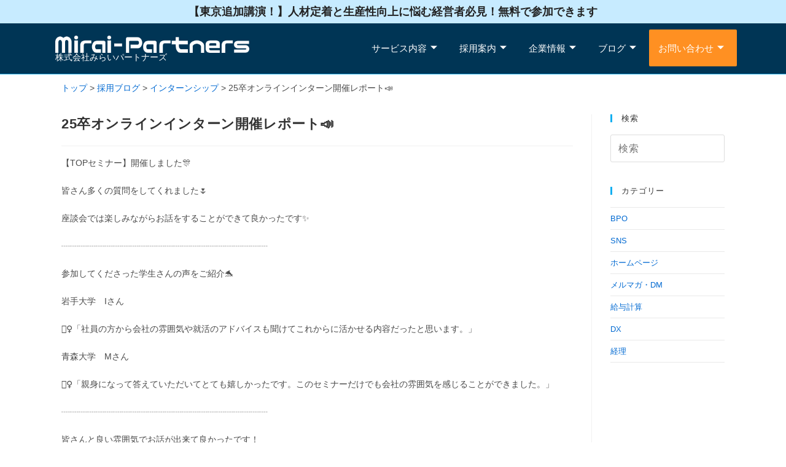

--- FILE ---
content_type: text/html; charset=UTF-8
request_url: https://www.mirai-ps.com/blog-recruit/25%E5%8D%92%E3%82%AA%E3%83%B3%E3%83%A9%E3%82%A4%E3%83%B3%E3%82%A4%E3%83%B3%E3%82%BF%E3%83%BC%E3%83%B3%E9%96%8B%E5%82%AC%E3%83%AC%E3%83%9D%E3%83%BC%E3%83%88%F0%9F%93%A3-4/
body_size: 22913
content:
<!DOCTYPE html>
<html class="html" lang="ja">
<head>
	<meta charset="UTF-8">
	<link rel="profile" href="https://gmpg.org/xfn/11">

	<meta name='robots' content='index, follow, max-image-preview:large, max-snippet:-1, max-video-preview:-1' />
<meta name="viewport" content="width=device-width, initial-scale=1">
	<!-- This site is optimized with the Yoast SEO plugin v26.5 - https://yoast.com/wordpress/plugins/seo/ -->
	<title>25卒オンラインインターン開催レポート&#x1f4e3; | 株式会社みらいパートナーズ</title>
	<link rel="canonical" href="https://www.mirai-ps.com/blog-recruit/25卒オンラインインターン開催レポート📣-4/" />
	<meta property="og:locale" content="ja_JP" />
	<meta property="og:type" content="article" />
	<meta property="og:title" content="25卒オンラインインターン開催レポート&#x1f4e3; | 株式会社みらいパートナーズ" />
	<meta property="og:description" content="【TOPセミナー】開催しました&#x1f38a; 皆さん多くの質問をしてくれました&#x1f337; 座談会では楽しみながらお話をすることができて良かったです&#x2728; ┈┈┈┈┈┈┈┈┈┈┈┈┈┈┈┈┈┈┈┈┈┈ [&hellip;]" />
	<meta property="og:url" content="https://www.mirai-ps.com/blog-recruit/25卒オンラインインターン開催レポート📣-4/" />
	<meta property="og:site_name" content="株式会社みらいパートナーズ" />
	<meta property="article:modified_time" content="2023-06-26T05:07:20+00:00" />
	<meta property="og:image" content="https://www.mirai-ps.com/wp-content/uploads/2023/06/25卒インターン開催-2-1.png" />
	<meta property="og:image:width" content="1080" />
	<meta property="og:image:height" content="1080" />
	<meta property="og:image:type" content="image/png" />
	<meta name="twitter:card" content="summary_large_image" />
	<meta name="twitter:label1" content="推定読み取り時間" />
	<meta name="twitter:data1" content="1分" />
	<script type="application/ld+json" class="yoast-schema-graph">{"@context":"https://schema.org","@graph":[{"@type":"WebPage","@id":"https://www.mirai-ps.com/blog-recruit/25%e5%8d%92%e3%82%aa%e3%83%b3%e3%83%a9%e3%82%a4%e3%83%b3%e3%82%a4%e3%83%b3%e3%82%bf%e3%83%bc%e3%83%b3%e9%96%8b%e5%82%ac%e3%83%ac%e3%83%9d%e3%83%bc%e3%83%88%f0%9f%93%a3-4/","url":"https://www.mirai-ps.com/blog-recruit/25%e5%8d%92%e3%82%aa%e3%83%b3%e3%83%a9%e3%82%a4%e3%83%b3%e3%82%a4%e3%83%b3%e3%82%bf%e3%83%bc%e3%83%b3%e9%96%8b%e5%82%ac%e3%83%ac%e3%83%9d%e3%83%bc%e3%83%88%f0%9f%93%a3-4/","name":"25卒オンラインインターン開催レポート&#x1f4e3; | 株式会社みらいパートナーズ","isPartOf":{"@id":"https://www.mirai-ps.com/#website"},"primaryImageOfPage":{"@id":"https://www.mirai-ps.com/blog-recruit/25%e5%8d%92%e3%82%aa%e3%83%b3%e3%83%a9%e3%82%a4%e3%83%b3%e3%82%a4%e3%83%b3%e3%82%bf%e3%83%bc%e3%83%b3%e9%96%8b%e5%82%ac%e3%83%ac%e3%83%9d%e3%83%bc%e3%83%88%f0%9f%93%a3-4/#primaryimage"},"image":{"@id":"https://www.mirai-ps.com/blog-recruit/25%e5%8d%92%e3%82%aa%e3%83%b3%e3%83%a9%e3%82%a4%e3%83%b3%e3%82%a4%e3%83%b3%e3%82%bf%e3%83%bc%e3%83%b3%e9%96%8b%e5%82%ac%e3%83%ac%e3%83%9d%e3%83%bc%e3%83%88%f0%9f%93%a3-4/#primaryimage"},"thumbnailUrl":"https://www.mirai-ps.com/wp-content/uploads/2023/06/25卒インターン開催-2-1.png","datePublished":"2023-06-26T05:06:00+00:00","dateModified":"2023-06-26T05:07:20+00:00","breadcrumb":{"@id":"https://www.mirai-ps.com/blog-recruit/25%e5%8d%92%e3%82%aa%e3%83%b3%e3%83%a9%e3%82%a4%e3%83%b3%e3%82%a4%e3%83%b3%e3%82%bf%e3%83%bc%e3%83%b3%e9%96%8b%e5%82%ac%e3%83%ac%e3%83%9d%e3%83%bc%e3%83%88%f0%9f%93%a3-4/#breadcrumb"},"inLanguage":"ja","potentialAction":[{"@type":"ReadAction","target":["https://www.mirai-ps.com/blog-recruit/25%e5%8d%92%e3%82%aa%e3%83%b3%e3%83%a9%e3%82%a4%e3%83%b3%e3%82%a4%e3%83%b3%e3%82%bf%e3%83%bc%e3%83%b3%e9%96%8b%e5%82%ac%e3%83%ac%e3%83%9d%e3%83%bc%e3%83%88%f0%9f%93%a3-4/"]}]},{"@type":"ImageObject","inLanguage":"ja","@id":"https://www.mirai-ps.com/blog-recruit/25%e5%8d%92%e3%82%aa%e3%83%b3%e3%83%a9%e3%82%a4%e3%83%b3%e3%82%a4%e3%83%b3%e3%82%bf%e3%83%bc%e3%83%b3%e9%96%8b%e5%82%ac%e3%83%ac%e3%83%9d%e3%83%bc%e3%83%88%f0%9f%93%a3-4/#primaryimage","url":"https://www.mirai-ps.com/wp-content/uploads/2023/06/25卒インターン開催-2-1.png","contentUrl":"https://www.mirai-ps.com/wp-content/uploads/2023/06/25卒インターン開催-2-1.png","width":1080,"height":1080},{"@type":"BreadcrumbList","@id":"https://www.mirai-ps.com/blog-recruit/25%e5%8d%92%e3%82%aa%e3%83%b3%e3%83%a9%e3%82%a4%e3%83%b3%e3%82%a4%e3%83%b3%e3%82%bf%e3%83%bc%e3%83%b3%e9%96%8b%e5%82%ac%e3%83%ac%e3%83%9d%e3%83%bc%e3%83%88%f0%9f%93%a3-4/#breadcrumb","itemListElement":[{"@type":"ListItem","position":1,"name":"ホーム","item":"https://www.mirai-ps.com/"},{"@type":"ListItem","position":2,"name":"採用ブログ","item":"https://www.mirai-ps.com/blog-recruit/"},{"@type":"ListItem","position":3,"name":"25卒オンラインインターン開催レポート&#x1f4e3;"}]},{"@type":"WebSite","@id":"https://www.mirai-ps.com/#website","url":"https://www.mirai-ps.com/","name":"株式会社みらいパートナーズ","description":"","potentialAction":[{"@type":"SearchAction","target":{"@type":"EntryPoint","urlTemplate":"https://www.mirai-ps.com/?s={search_term_string}"},"query-input":{"@type":"PropertyValueSpecification","valueRequired":true,"valueName":"search_term_string"}}],"inLanguage":"ja"}]}</script>
	<!-- / Yoast SEO plugin. -->


<link rel='dns-prefetch' href='//www.googletagmanager.com' />
<link rel="alternate" type="application/rss+xml" title="株式会社みらいパートナーズ &raquo; フィード" href="https://www.mirai-ps.com/feed/" />
<link rel="alternate" type="application/rss+xml" title="株式会社みらいパートナーズ &raquo; コメントフィード" href="https://www.mirai-ps.com/comments/feed/" />
<link rel="alternate" title="oEmbed (JSON)" type="application/json+oembed" href="https://www.mirai-ps.com/wp-json/oembed/1.0/embed?url=https%3A%2F%2Fwww.mirai-ps.com%2Fblog-recruit%2F25%25e5%258d%2592%25e3%2582%25aa%25e3%2583%25b3%25e3%2583%25a9%25e3%2582%25a4%25e3%2583%25b3%25e3%2582%25a4%25e3%2583%25b3%25e3%2582%25bf%25e3%2583%25bc%25e3%2583%25b3%25e9%2596%258b%25e5%2582%25ac%25e3%2583%25ac%25e3%2583%259d%25e3%2583%25bc%25e3%2583%2588%25f0%259f%2593%25a3-4%2F" />
<link rel="alternate" title="oEmbed (XML)" type="text/xml+oembed" href="https://www.mirai-ps.com/wp-json/oembed/1.0/embed?url=https%3A%2F%2Fwww.mirai-ps.com%2Fblog-recruit%2F25%25e5%258d%2592%25e3%2582%25aa%25e3%2583%25b3%25e3%2583%25a9%25e3%2582%25a4%25e3%2583%25b3%25e3%2582%25a4%25e3%2583%25b3%25e3%2582%25bf%25e3%2583%25bc%25e3%2583%25b3%25e9%2596%258b%25e5%2582%25ac%25e3%2583%25ac%25e3%2583%259d%25e3%2583%25bc%25e3%2583%2588%25f0%259f%2593%25a3-4%2F&#038;format=xml" />
<style id='wp-img-auto-sizes-contain-inline-css'>
img:is([sizes=auto i],[sizes^="auto," i]){contain-intrinsic-size:3000px 1500px}
/*# sourceURL=wp-img-auto-sizes-contain-inline-css */
</style>
<link rel='stylesheet' id='hfe-widgets-style-css' href='https://www.mirai-ps.com/wp-content/plugins/header-footer-elementor/inc/widgets-css/frontend.css?ver=2.7.0' media='all' />
<link rel='stylesheet' id='premium-addons-css' href='https://www.mirai-ps.com/wp-content/plugins/premium-addons-for-elementor/assets/frontend/min-css/premium-addons.min.css?ver=4.11.53' media='all' />
<style id='wp-emoji-styles-inline-css'>

	img.wp-smiley, img.emoji {
		display: inline !important;
		border: none !important;
		box-shadow: none !important;
		height: 1em !important;
		width: 1em !important;
		margin: 0 0.07em !important;
		vertical-align: -0.1em !important;
		background: none !important;
		padding: 0 !important;
	}
/*# sourceURL=wp-emoji-styles-inline-css */
</style>
<link rel='stylesheet' id='wp-block-library-css' href='https://www.mirai-ps.com/wp-includes/css/dist/block-library/style.min.css?ver=6.9' media='all' />
<style id='global-styles-inline-css'>
:root{--wp--preset--aspect-ratio--square: 1;--wp--preset--aspect-ratio--4-3: 4/3;--wp--preset--aspect-ratio--3-4: 3/4;--wp--preset--aspect-ratio--3-2: 3/2;--wp--preset--aspect-ratio--2-3: 2/3;--wp--preset--aspect-ratio--16-9: 16/9;--wp--preset--aspect-ratio--9-16: 9/16;--wp--preset--color--black: #000000;--wp--preset--color--cyan-bluish-gray: #abb8c3;--wp--preset--color--white: #ffffff;--wp--preset--color--pale-pink: #f78da7;--wp--preset--color--vivid-red: #cf2e2e;--wp--preset--color--luminous-vivid-orange: #ff6900;--wp--preset--color--luminous-vivid-amber: #fcb900;--wp--preset--color--light-green-cyan: #7bdcb5;--wp--preset--color--vivid-green-cyan: #00d084;--wp--preset--color--pale-cyan-blue: #8ed1fc;--wp--preset--color--vivid-cyan-blue: #0693e3;--wp--preset--color--vivid-purple: #9b51e0;--wp--preset--gradient--vivid-cyan-blue-to-vivid-purple: linear-gradient(135deg,rgb(6,147,227) 0%,rgb(155,81,224) 100%);--wp--preset--gradient--light-green-cyan-to-vivid-green-cyan: linear-gradient(135deg,rgb(122,220,180) 0%,rgb(0,208,130) 100%);--wp--preset--gradient--luminous-vivid-amber-to-luminous-vivid-orange: linear-gradient(135deg,rgb(252,185,0) 0%,rgb(255,105,0) 100%);--wp--preset--gradient--luminous-vivid-orange-to-vivid-red: linear-gradient(135deg,rgb(255,105,0) 0%,rgb(207,46,46) 100%);--wp--preset--gradient--very-light-gray-to-cyan-bluish-gray: linear-gradient(135deg,rgb(238,238,238) 0%,rgb(169,184,195) 100%);--wp--preset--gradient--cool-to-warm-spectrum: linear-gradient(135deg,rgb(74,234,220) 0%,rgb(151,120,209) 20%,rgb(207,42,186) 40%,rgb(238,44,130) 60%,rgb(251,105,98) 80%,rgb(254,248,76) 100%);--wp--preset--gradient--blush-light-purple: linear-gradient(135deg,rgb(255,206,236) 0%,rgb(152,150,240) 100%);--wp--preset--gradient--blush-bordeaux: linear-gradient(135deg,rgb(254,205,165) 0%,rgb(254,45,45) 50%,rgb(107,0,62) 100%);--wp--preset--gradient--luminous-dusk: linear-gradient(135deg,rgb(255,203,112) 0%,rgb(199,81,192) 50%,rgb(65,88,208) 100%);--wp--preset--gradient--pale-ocean: linear-gradient(135deg,rgb(255,245,203) 0%,rgb(182,227,212) 50%,rgb(51,167,181) 100%);--wp--preset--gradient--electric-grass: linear-gradient(135deg,rgb(202,248,128) 0%,rgb(113,206,126) 100%);--wp--preset--gradient--midnight: linear-gradient(135deg,rgb(2,3,129) 0%,rgb(40,116,252) 100%);--wp--preset--font-size--small: 13px;--wp--preset--font-size--medium: 20px;--wp--preset--font-size--large: 36px;--wp--preset--font-size--x-large: 42px;--wp--preset--spacing--20: 0.44rem;--wp--preset--spacing--30: 0.67rem;--wp--preset--spacing--40: 1rem;--wp--preset--spacing--50: 1.5rem;--wp--preset--spacing--60: 2.25rem;--wp--preset--spacing--70: 3.38rem;--wp--preset--spacing--80: 5.06rem;--wp--preset--shadow--natural: 6px 6px 9px rgba(0, 0, 0, 0.2);--wp--preset--shadow--deep: 12px 12px 50px rgba(0, 0, 0, 0.4);--wp--preset--shadow--sharp: 6px 6px 0px rgba(0, 0, 0, 0.2);--wp--preset--shadow--outlined: 6px 6px 0px -3px rgb(255, 255, 255), 6px 6px rgb(0, 0, 0);--wp--preset--shadow--crisp: 6px 6px 0px rgb(0, 0, 0);}:where(.is-layout-flex){gap: 0.5em;}:where(.is-layout-grid){gap: 0.5em;}body .is-layout-flex{display: flex;}.is-layout-flex{flex-wrap: wrap;align-items: center;}.is-layout-flex > :is(*, div){margin: 0;}body .is-layout-grid{display: grid;}.is-layout-grid > :is(*, div){margin: 0;}:where(.wp-block-columns.is-layout-flex){gap: 2em;}:where(.wp-block-columns.is-layout-grid){gap: 2em;}:where(.wp-block-post-template.is-layout-flex){gap: 1.25em;}:where(.wp-block-post-template.is-layout-grid){gap: 1.25em;}.has-black-color{color: var(--wp--preset--color--black) !important;}.has-cyan-bluish-gray-color{color: var(--wp--preset--color--cyan-bluish-gray) !important;}.has-white-color{color: var(--wp--preset--color--white) !important;}.has-pale-pink-color{color: var(--wp--preset--color--pale-pink) !important;}.has-vivid-red-color{color: var(--wp--preset--color--vivid-red) !important;}.has-luminous-vivid-orange-color{color: var(--wp--preset--color--luminous-vivid-orange) !important;}.has-luminous-vivid-amber-color{color: var(--wp--preset--color--luminous-vivid-amber) !important;}.has-light-green-cyan-color{color: var(--wp--preset--color--light-green-cyan) !important;}.has-vivid-green-cyan-color{color: var(--wp--preset--color--vivid-green-cyan) !important;}.has-pale-cyan-blue-color{color: var(--wp--preset--color--pale-cyan-blue) !important;}.has-vivid-cyan-blue-color{color: var(--wp--preset--color--vivid-cyan-blue) !important;}.has-vivid-purple-color{color: var(--wp--preset--color--vivid-purple) !important;}.has-black-background-color{background-color: var(--wp--preset--color--black) !important;}.has-cyan-bluish-gray-background-color{background-color: var(--wp--preset--color--cyan-bluish-gray) !important;}.has-white-background-color{background-color: var(--wp--preset--color--white) !important;}.has-pale-pink-background-color{background-color: var(--wp--preset--color--pale-pink) !important;}.has-vivid-red-background-color{background-color: var(--wp--preset--color--vivid-red) !important;}.has-luminous-vivid-orange-background-color{background-color: var(--wp--preset--color--luminous-vivid-orange) !important;}.has-luminous-vivid-amber-background-color{background-color: var(--wp--preset--color--luminous-vivid-amber) !important;}.has-light-green-cyan-background-color{background-color: var(--wp--preset--color--light-green-cyan) !important;}.has-vivid-green-cyan-background-color{background-color: var(--wp--preset--color--vivid-green-cyan) !important;}.has-pale-cyan-blue-background-color{background-color: var(--wp--preset--color--pale-cyan-blue) !important;}.has-vivid-cyan-blue-background-color{background-color: var(--wp--preset--color--vivid-cyan-blue) !important;}.has-vivid-purple-background-color{background-color: var(--wp--preset--color--vivid-purple) !important;}.has-black-border-color{border-color: var(--wp--preset--color--black) !important;}.has-cyan-bluish-gray-border-color{border-color: var(--wp--preset--color--cyan-bluish-gray) !important;}.has-white-border-color{border-color: var(--wp--preset--color--white) !important;}.has-pale-pink-border-color{border-color: var(--wp--preset--color--pale-pink) !important;}.has-vivid-red-border-color{border-color: var(--wp--preset--color--vivid-red) !important;}.has-luminous-vivid-orange-border-color{border-color: var(--wp--preset--color--luminous-vivid-orange) !important;}.has-luminous-vivid-amber-border-color{border-color: var(--wp--preset--color--luminous-vivid-amber) !important;}.has-light-green-cyan-border-color{border-color: var(--wp--preset--color--light-green-cyan) !important;}.has-vivid-green-cyan-border-color{border-color: var(--wp--preset--color--vivid-green-cyan) !important;}.has-pale-cyan-blue-border-color{border-color: var(--wp--preset--color--pale-cyan-blue) !important;}.has-vivid-cyan-blue-border-color{border-color: var(--wp--preset--color--vivid-cyan-blue) !important;}.has-vivid-purple-border-color{border-color: var(--wp--preset--color--vivid-purple) !important;}.has-vivid-cyan-blue-to-vivid-purple-gradient-background{background: var(--wp--preset--gradient--vivid-cyan-blue-to-vivid-purple) !important;}.has-light-green-cyan-to-vivid-green-cyan-gradient-background{background: var(--wp--preset--gradient--light-green-cyan-to-vivid-green-cyan) !important;}.has-luminous-vivid-amber-to-luminous-vivid-orange-gradient-background{background: var(--wp--preset--gradient--luminous-vivid-amber-to-luminous-vivid-orange) !important;}.has-luminous-vivid-orange-to-vivid-red-gradient-background{background: var(--wp--preset--gradient--luminous-vivid-orange-to-vivid-red) !important;}.has-very-light-gray-to-cyan-bluish-gray-gradient-background{background: var(--wp--preset--gradient--very-light-gray-to-cyan-bluish-gray) !important;}.has-cool-to-warm-spectrum-gradient-background{background: var(--wp--preset--gradient--cool-to-warm-spectrum) !important;}.has-blush-light-purple-gradient-background{background: var(--wp--preset--gradient--blush-light-purple) !important;}.has-blush-bordeaux-gradient-background{background: var(--wp--preset--gradient--blush-bordeaux) !important;}.has-luminous-dusk-gradient-background{background: var(--wp--preset--gradient--luminous-dusk) !important;}.has-pale-ocean-gradient-background{background: var(--wp--preset--gradient--pale-ocean) !important;}.has-electric-grass-gradient-background{background: var(--wp--preset--gradient--electric-grass) !important;}.has-midnight-gradient-background{background: var(--wp--preset--gradient--midnight) !important;}.has-small-font-size{font-size: var(--wp--preset--font-size--small) !important;}.has-medium-font-size{font-size: var(--wp--preset--font-size--medium) !important;}.has-large-font-size{font-size: var(--wp--preset--font-size--large) !important;}.has-x-large-font-size{font-size: var(--wp--preset--font-size--x-large) !important;}
/*# sourceURL=global-styles-inline-css */
</style>

<style id='classic-theme-styles-inline-css'>
/*! This file is auto-generated */
.wp-block-button__link{color:#fff;background-color:#32373c;border-radius:9999px;box-shadow:none;text-decoration:none;padding:calc(.667em + 2px) calc(1.333em + 2px);font-size:1.125em}.wp-block-file__button{background:#32373c;color:#fff;text-decoration:none}
/*# sourceURL=/wp-includes/css/classic-themes.min.css */
</style>
<link rel='stylesheet' id='contact-form-7-css' href='https://www.mirai-ps.com/wp-content/plugins/contact-form-7/includes/css/styles.css?ver=6.1.4' media='all' />
<link rel='stylesheet' id='crp-style-grid-css' href='https://www.mirai-ps.com/wp-content/plugins/contextual-related-posts/css/grid.min.css?ver=4.1.0' media='all' />
<style id='crp-style-grid-inline-css'>

			.crp_related.crp-grid ul li a.crp_link {
				grid-template-rows: 150px auto;
			}
			.crp_related.crp-grid ul {
				grid-template-columns: repeat(auto-fill, minmax(150px, 1fr));
			}
			
/*# sourceURL=crp-style-grid-inline-css */
</style>
<link rel='stylesheet' id='hfe-style-css' href='https://www.mirai-ps.com/wp-content/plugins/header-footer-elementor/assets/css/header-footer-elementor.css?ver=2.7.0' media='all' />
<link rel='stylesheet' id='elementor-icons-css' href='https://www.mirai-ps.com/wp-content/plugins/elementor/assets/lib/eicons/css/elementor-icons.min.css?ver=5.44.0' media='all' />
<link rel='stylesheet' id='elementor-frontend-css' href='https://www.mirai-ps.com/wp-content/uploads/elementor/css/custom-frontend.min.css?ver=1764944416' media='all' />
<link rel='stylesheet' id='elementor-post-2112-css' href='https://www.mirai-ps.com/wp-content/uploads/elementor/css/post-2112.css?ver=1764944416' media='all' />
<link rel='stylesheet' id='font-awesome-5-all-css' href='https://www.mirai-ps.com/wp-content/plugins/elementor/assets/lib/font-awesome/css/all.min.css?ver=4.11.53' media='all' />
<link rel='stylesheet' id='font-awesome-4-shim-css' href='https://www.mirai-ps.com/wp-content/plugins/elementor/assets/lib/font-awesome/css/v4-shims.min.css?ver=3.33.2' media='all' />
<link rel='stylesheet' id='she-header-style-css' href='https://www.mirai-ps.com/wp-content/plugins/sticky-header-effects-for-elementor/assets/css/she-header-style.css?ver=2.1.5' media='all' />
<link rel='stylesheet' id='elementor-post-15079-css' href='https://www.mirai-ps.com/wp-content/uploads/elementor/css/post-15079.css?ver=1764944416' media='all' />
<link rel='stylesheet' id='elementor-post-13694-css' href='https://www.mirai-ps.com/wp-content/uploads/elementor/css/post-13694.css?ver=1764944417' media='all' />
<link rel='stylesheet' id='oceanwp-style-css' href='https://www.mirai-ps.com/wp-content/themes/oceanwp/assets/css/style.min.css?ver=1.0' media='all' />
<style id='oceanwp-style-inline-css'>
div.wpforms-container-full .wpforms-form input[type=submit]:hover,
			div.wpforms-container-full .wpforms-form input[type=submit]:focus,
			div.wpforms-container-full .wpforms-form input[type=submit]:active,
			div.wpforms-container-full .wpforms-form button[type=submit]:hover,
			div.wpforms-container-full .wpforms-form button[type=submit]:focus,
			div.wpforms-container-full .wpforms-form button[type=submit]:active,
			div.wpforms-container-full .wpforms-form .wpforms-page-button:hover,
			div.wpforms-container-full .wpforms-form .wpforms-page-button:active,
			div.wpforms-container-full .wpforms-form .wpforms-page-button:focus {
				border: none;
			}
/*# sourceURL=oceanwp-style-inline-css */
</style>
<link rel='stylesheet' id='child-style-css' href='https://www.mirai-ps.com/wp-content/themes/oceanwp-child-theme-master/style.css?ver=6.9' media='all' />
<link rel='stylesheet' id='font-awesome-css' href='https://www.mirai-ps.com/wp-content/themes/oceanwp/assets/fonts/fontawesome/css/all.min.css?ver=6.7.2' media='all' />
<link rel='stylesheet' id='simple-line-icons-css' href='https://www.mirai-ps.com/wp-content/themes/oceanwp/assets/css/third/simple-line-icons.min.css?ver=2.4.0' media='all' />
<link rel='stylesheet' id='tablepress-default-css' href='https://www.mirai-ps.com/wp-content/tablepress-combined.min.css?ver=4' media='all' />
<link rel='stylesheet' id='hfe-elementor-icons-css' href='https://www.mirai-ps.com/wp-content/plugins/elementor/assets/lib/eicons/css/elementor-icons.min.css?ver=5.34.0' media='all' />
<link rel='stylesheet' id='hfe-icons-list-css' href='https://www.mirai-ps.com/wp-content/plugins/elementor/assets/css/widget-icon-list.min.css?ver=3.24.3' media='all' />
<link rel='stylesheet' id='hfe-social-icons-css' href='https://www.mirai-ps.com/wp-content/plugins/elementor/assets/css/widget-social-icons.min.css?ver=3.24.0' media='all' />
<link rel='stylesheet' id='hfe-social-share-icons-brands-css' href='https://www.mirai-ps.com/wp-content/plugins/elementor/assets/lib/font-awesome/css/brands.css?ver=5.15.3' media='all' />
<link rel='stylesheet' id='hfe-social-share-icons-fontawesome-css' href='https://www.mirai-ps.com/wp-content/plugins/elementor/assets/lib/font-awesome/css/fontawesome.css?ver=5.15.3' media='all' />
<link rel='stylesheet' id='hfe-nav-menu-icons-css' href='https://www.mirai-ps.com/wp-content/plugins/elementor/assets/lib/font-awesome/css/solid.css?ver=5.15.3' media='all' />
<link rel='stylesheet' id='ekit-widget-styles-css' href='https://www.mirai-ps.com/wp-content/plugins/elementskit-lite/widgets/init/assets/css/widget-styles.css?ver=3.7.6' media='all' />
<link rel='stylesheet' id='ekit-responsive-css' href='https://www.mirai-ps.com/wp-content/plugins/elementskit-lite/widgets/init/assets/css/responsive.css?ver=3.7.6' media='all' />
<link rel='stylesheet' id='oe-widgets-style-css' href='https://www.mirai-ps.com/wp-content/plugins/ocean-extra/assets/css/widgets.css?ver=6.9' media='all' />
<link rel='stylesheet' id='elementor-gf-local-robotoslab-css' href='https://www.mirai-ps.com/wp-content/uploads/elementor/google-fonts/css/robotoslab.css?ver=1743380069' media='all' />
<link rel='stylesheet' id='elementor-gf-local-roboto-css' href='https://www.mirai-ps.com/wp-content/uploads/elementor/google-fonts/css/roboto.css?ver=1743380079' media='all' />
<link rel='stylesheet' id='elementor-icons-ekiticons-css' href='https://www.mirai-ps.com/wp-content/plugins/elementskit-lite/modules/elementskit-icon-pack/assets/css/ekiticons.css?ver=3.7.6' media='all' />
<link rel='stylesheet' id='elementor-icons-shared-0-css' href='https://www.mirai-ps.com/wp-content/plugins/elementor/assets/lib/font-awesome/css/fontawesome.min.css?ver=5.15.3' media='all' />
<link rel='stylesheet' id='elementor-icons-fa-brands-css' href='https://www.mirai-ps.com/wp-content/plugins/elementor/assets/lib/font-awesome/css/brands.min.css?ver=5.15.3' media='all' />
<link rel='stylesheet' id='elementor-icons-fa-solid-css' href='https://www.mirai-ps.com/wp-content/plugins/elementor/assets/lib/font-awesome/css/solid.min.css?ver=5.15.3' media='all' />
<script src="https://www.mirai-ps.com/wp-content/plugins/elementor/assets/lib/font-awesome/js/v4-shims.min.js?ver=3.33.2" id="font-awesome-4-shim-js"></script>
<script src="https://www.mirai-ps.com/wp-includes/js/jquery/jquery.min.js?ver=3.7.1" id="jquery-core-js"></script>
<script src="https://www.mirai-ps.com/wp-includes/js/jquery/jquery-migrate.min.js?ver=3.4.1" id="jquery-migrate-js"></script>
<script id="jquery-js-after">
!function($){"use strict";$(document).ready(function(){$(this).scrollTop()>100&&$(".hfe-scroll-to-top-wrap").removeClass("hfe-scroll-to-top-hide"),$(window).scroll(function(){$(this).scrollTop()<100?$(".hfe-scroll-to-top-wrap").fadeOut(300):$(".hfe-scroll-to-top-wrap").fadeIn(300)}),$(".hfe-scroll-to-top-wrap").on("click",function(){$("html, body").animate({scrollTop:0},300);return!1})})}(jQuery);
!function($){'use strict';$(document).ready(function(){var bar=$('.hfe-reading-progress-bar');if(!bar.length)return;$(window).on('scroll',function(){var s=$(window).scrollTop(),d=$(document).height()-$(window).height(),p=d? s/d*100:0;bar.css('width',p+'%')});});}(jQuery);
//# sourceURL=jquery-js-after
</script>
<script src="https://www.mirai-ps.com/wp-content/plugins/sticky-header-effects-for-elementor/assets/js/she-header.js?ver=2.1.5" id="she-header-js"></script>

<!-- Site Kit によって追加された Google タグ（gtag.js）スニペット -->
<!-- Google アナリティクス スニペット (Site Kit が追加) -->
<script src="https://www.googletagmanager.com/gtag/js?id=GT-P3F9VHR9" id="google_gtagjs-js" async></script>
<script id="google_gtagjs-js-after">
window.dataLayer = window.dataLayer || [];function gtag(){dataLayer.push(arguments);}
gtag("set","linker",{"domains":["www.mirai-ps.com"]});
gtag("js", new Date());
gtag("set", "developer_id.dZTNiMT", true);
gtag("config", "GT-P3F9VHR9");
//# sourceURL=google_gtagjs-js-after
</script>
<link rel="https://api.w.org/" href="https://www.mirai-ps.com/wp-json/" /><link rel="alternate" title="JSON" type="application/json" href="https://www.mirai-ps.com/wp-json/wp/v2/blog-recruit/15127" /><link rel="EditURI" type="application/rsd+xml" title="RSD" href="https://www.mirai-ps.com/xmlrpc.php?rsd" />
<meta name="generator" content="WordPress 6.9" />
<link rel='shortlink' href='https://www.mirai-ps.com/?p=15127' />
<meta name="generator" content="Site Kit by Google 1.167.0" /><meta name="generator" content="Elementor 3.33.2; features: additional_custom_breakpoints; settings: css_print_method-external, google_font-enabled, font_display-swap">
			<style>
				.e-con.e-parent:nth-of-type(n+4):not(.e-lazyloaded):not(.e-no-lazyload),
				.e-con.e-parent:nth-of-type(n+4):not(.e-lazyloaded):not(.e-no-lazyload) * {
					background-image: none !important;
				}
				@media screen and (max-height: 1024px) {
					.e-con.e-parent:nth-of-type(n+3):not(.e-lazyloaded):not(.e-no-lazyload),
					.e-con.e-parent:nth-of-type(n+3):not(.e-lazyloaded):not(.e-no-lazyload) * {
						background-image: none !important;
					}
				}
				@media screen and (max-height: 640px) {
					.e-con.e-parent:nth-of-type(n+2):not(.e-lazyloaded):not(.e-no-lazyload),
					.e-con.e-parent:nth-of-type(n+2):not(.e-lazyloaded):not(.e-no-lazyload) * {
						background-image: none !important;
					}
				}
			</style>
			<noscript><style>.lazyload[data-src]{display:none !important;}</style></noscript><style>.lazyload{background-image:none !important;}.lazyload:before{background-image:none !important;}</style>
<!-- Google タグ マネージャー スニペット (Site Kit が追加) -->
<script>
			( function( w, d, s, l, i ) {
				w[l] = w[l] || [];
				w[l].push( {'gtm.start': new Date().getTime(), event: 'gtm.js'} );
				var f = d.getElementsByTagName( s )[0],
					j = d.createElement( s ), dl = l != 'dataLayer' ? '&l=' + l : '';
				j.async = true;
				j.src = 'https://www.googletagmanager.com/gtm.js?id=' + i + dl;
				f.parentNode.insertBefore( j, f );
			} )( window, document, 'script', 'dataLayer', 'GTM-NVF4FM7V' );
			
</script>

<!-- (ここまで) Google タグ マネージャー スニペット (Site Kit が追加) -->
<link rel="icon" href="https://www.mirai-ps.com/wp-content/uploads/2023/05/favicon-150x150.png" sizes="32x32" />
<link rel="icon" href="https://www.mirai-ps.com/wp-content/uploads/2023/05/favicon.png" sizes="192x192" />
<link rel="apple-touch-icon" href="https://www.mirai-ps.com/wp-content/uploads/2023/05/favicon.png" />
<meta name="msapplication-TileImage" content="https://www.mirai-ps.com/wp-content/uploads/2023/05/favicon.png" />
		<style id="wp-custom-css">
			@font-face{font-family:AdjustedYuGothic;font-weight:400;src:local("Yu Gothic Medium")}@font-face{font-family:AdjustedYuGothic;font-weight:700;src:local("Yu Gothic Bold")}html,body{font-family:AdjustedYuGothic,Yu Gothic,YuGothic,sans-serif}body{font-size:16px}p{margin:0}ul,ol{list-style:none;margin:0}footer .tel a{text-decoration:none;color:#ffffff}/************** * Noto Serifを使う設定 html,body{font-family:'Noto Serif JP'}@font-face{font-family:"Noto Serif JP";font-display:swap;src:url("https://www.mirai-ps.com/wp-includes/fonts/NotoSerifJP-Regular.woff2")format("woff2"),url("https://www.mirai-ps.com/wp-includes/fonts/NotoSerifJP-Regular.woff")format("woff"),url("https://www.mirai-ps.com/wp-includes/fonts/NotoSerifJP-Regular.eot")format("eot"),url("https://www.mirai-ps.com/wp-includes/fonts/NotoSerifJP-Regular.ttf")format("truetype") }@font-face{font-family:AdjustedYuGothic;font-display:swap;src:local("Yu Gothic Medium")}main.recruit-page{font-family:AdjustedYuGothic,sans-serif}***************//************** トップ パンくず非表示 ***************/.home .elementor-element-7a43e583{display:none}.page-id-23835 .elementor-element-7a43e583,.page-id-23986 .elementor-element-7a43e583,/*会社案内案内QR用*/.page-id-23992 .elementor-element-7a43e583 /*採用案内QR用*/{display:none}.elementor-counter .elementor-counter-number-suffix{font-size:2rem;align-items:end}.elementor-counter-number-wrapper{align-items:end}/************** お問い合わせフォーム用 ***************/input[type="text"],input[type="password"],input[type="datetime"],input[type="date"],input[type="month"],input[type="time"],input[type="week"],input[type="number"],input[type="email"],input[type="url"],input[type="search"],input[type="tel"],input[type="color"],select,textarea,.field{font-size:16px;display:block;height:45px;margin-bottom:0;padding:0 12px;border:0;border-radius:3px;background-color:#eff1f5;box-shadow:none;color:#5c6b80}form input[type=text],form input[type=password],form input[type=email],form input[type=url],form input[type=date],form input[type=month],form input[type=time],form input[type=datetime],form input[type=datetime-local],form input[type=week],form input[type=number],form input[type=search],form input[type=tel],form input[type=color],form select,form textarea{font-size:16px}input,select,textarea{border:1px solid #dfdfdf;letter-spacing:1px;margin:0;max-width:100%;resize:none}form textarea{min-height:120px}.premium-cf-submit{text-align:center}.wpcf7-list-item{margin:0;padding:5px}@media(max-width:500px){.inquiry td,.inquiry th{display:block !important;width:100% !important;border-top:none !important;-webkit-box-sizing:border-box !important;-moz-box-sizing:border-box !important;box-sizing:border-box !important}.inquiry tr:first-child th{border-top:1px solid #d7d7d7 !important}.inquiry .any,.inquiry .haveto{font-size:10px}}.inquiry th{font-size:16px;text-align:left;color:#444;padding-right:5px;width:35%;background:#f7f7f7;border:solid 1px #d7d7d7;vertical-align:middle}.inquiry td{font-size:16px;border:solid 1px #d7d7d7;background:#ffffff}.haveto,.any{font-size:12px;padding:5px;color:#fff;border-radius:2px;margin-right:5px;position:relative;bottom:1px}.haveto{background:#ff9393}.any{background:#93c9ff}#formbtn{position:relative;top:0;width:300px;padding:26px 0;background:#ff9022;box-shadow:0 5px gray;border:none;border-radius:10px;font-size:18px;font-weight:500;color:#ffffff;text-align:center;text-decoration:none;line-height:1;transition:.2s ease-in-out}#formbtn:hover{top:5px;/* 元の位置から5px分下げる */box-shadow:0 0 gray;/* 影を0pxにする */}.wpcf7 .wpcf7-form-control-wrap{display:inline}.premium-cf7-container .wpcf7-text,.premium-cf7-container .wpcf7-textarea,form select{background:#f6fbff}.premium-cf7-container .wpcf7-text::placeholder,.premium-cf7-container .wpcf7-textarea::placeholder,form select::placeholder{opacity:0.4}#menu-item-26068{/*問い合わせボタン*/background:#FF9022;border-radius:2px}.elementor-25747 .elementor-element.elementor-element-5451719 .elementskit-navbar-nav >li.menu-item-25986 >a,.elementor-25747 .elementor-element.elementor-element-5451719 .elementskit-navbar-nav >li.menu-item-25986 >a:hover{color:#ffffff}.elementor-25747 .elementor-element.elementor-element-5451719 .elementskit-navbar-nav >li.menu-item-25986 >a:hover{background:#FFB369}footer svg{width:8px}/************** ブログ用 ***************/.entry-content p{margin-bottom:20px}.single .entry-title{font-size:1.6em}@media (max-width:743px){.single .entry-title{font-size:1.4em}}/* 見出しh2 */.entry-content h2{font-size:1.5em;line-height:1.4em;padding:15px;margin-top:3em;margin-bottom:1em;font-weight:600;border-color:#e7f5fd;background:#e7f5fd;border-bottom:1px solid #2b94d3;border-left:5px solid #2b94d3}@media (max-width:1024px){.entry-content h2{font-size:1.6em}}@media (max-width:743px){.entry-content h2{font-size:1.3em}}/* 見出しh3 */.entry-content h3{font-size:1.4em;line-height:1.4em;padding:6px 12px;margin-top:2em;margin-bottom:1em;font-weight:600;border-color:#00a03e;border-bottom:1px dashed #2b94d3;border-left:5px solid #2b94d3}@media (max-width:743px){.entry-content h3{font-size:1.2em}}/* 見出しh4 */.entry-content h4{font-size:1.3em;line-height:1.4em;padding:2px 12px;margin-top:1.6em;margin-bottom:1em; font-weight:500;border-left:2px solid #2b94d3}@media (max-width:743px){.entry-content h4{font-size:1.1em}}/* pcのみ表示 */.pc_only{display:block}@media (max-width:743px){.pc_only{display:none}}/* スマホのみ表示 */.sp_only{display:none}@media (max-width:743px){.sp_only{display:block}}/* --- チャットボットの見切れ修正用コード（テスト） --- */#chatbot-container,#chatbot-container >.elementor-container,#chatbot-container >.elementor-widget-wrap{overflow:visible !important}		</style>
		<!-- OceanWP CSS -->
<style type="text/css">
/* Colors */a{color:#046bd2}a .owp-icon use{stroke:#046bd2}body .theme-button,body input[type="submit"],body button[type="submit"],body button,body .button,body div.wpforms-container-full .wpforms-form input[type=submit],body div.wpforms-container-full .wpforms-form button[type=submit],body div.wpforms-container-full .wpforms-form .wpforms-page-button,.woocommerce-cart .wp-element-button,.woocommerce-checkout .wp-element-button,.wp-block-button__link{border-color:#ffffff}body .theme-button:hover,body input[type="submit"]:hover,body button[type="submit"]:hover,body button:hover,body .button:hover,body div.wpforms-container-full .wpforms-form input[type=submit]:hover,body div.wpforms-container-full .wpforms-form input[type=submit]:active,body div.wpforms-container-full .wpforms-form button[type=submit]:hover,body div.wpforms-container-full .wpforms-form button[type=submit]:active,body div.wpforms-container-full .wpforms-form .wpforms-page-button:hover,body div.wpforms-container-full .wpforms-form .wpforms-page-button:active,.woocommerce-cart .wp-element-button:hover,.woocommerce-checkout .wp-element-button:hover,.wp-block-button__link:hover{border-color:#ffffff}/* OceanWP Style Settings CSS */.container{width:1080px}@media only screen and (min-width:960px){.content-area,.content-left-sidebar .content-area{width:80%}}@media only screen and (min-width:960px){.widget-area,.content-left-sidebar .widget-area{width:20%}}.theme-button,input[type="submit"],button[type="submit"],button,.button,body div.wpforms-container-full .wpforms-form input[type=submit],body div.wpforms-container-full .wpforms-form button[type=submit],body div.wpforms-container-full .wpforms-form .wpforms-page-button{border-style:solid}.theme-button,input[type="submit"],button[type="submit"],button,.button,body div.wpforms-container-full .wpforms-form input[type=submit],body div.wpforms-container-full .wpforms-form button[type=submit],body div.wpforms-container-full .wpforms-form .wpforms-page-button{border-width:1px}form input[type="text"],form input[type="password"],form input[type="email"],form input[type="url"],form input[type="date"],form input[type="month"],form input[type="time"],form input[type="datetime"],form input[type="datetime-local"],form input[type="week"],form input[type="number"],form input[type="search"],form input[type="tel"],form input[type="color"],form select,form textarea,.woocommerce .woocommerce-checkout .select2-container--default .select2-selection--single{border-style:solid}body div.wpforms-container-full .wpforms-form input[type=date],body div.wpforms-container-full .wpforms-form input[type=datetime],body div.wpforms-container-full .wpforms-form input[type=datetime-local],body div.wpforms-container-full .wpforms-form input[type=email],body div.wpforms-container-full .wpforms-form input[type=month],body div.wpforms-container-full .wpforms-form input[type=number],body div.wpforms-container-full .wpforms-form input[type=password],body div.wpforms-container-full .wpforms-form input[type=range],body div.wpforms-container-full .wpforms-form input[type=search],body div.wpforms-container-full .wpforms-form input[type=tel],body div.wpforms-container-full .wpforms-form input[type=text],body div.wpforms-container-full .wpforms-form input[type=time],body div.wpforms-container-full .wpforms-form input[type=url],body div.wpforms-container-full .wpforms-form input[type=week],body div.wpforms-container-full .wpforms-form select,body div.wpforms-container-full .wpforms-form textarea{border-style:solid}form input[type="text"],form input[type="password"],form input[type="email"],form input[type="url"],form input[type="date"],form input[type="month"],form input[type="time"],form input[type="datetime"],form input[type="datetime-local"],form input[type="week"],form input[type="number"],form input[type="search"],form input[type="tel"],form input[type="color"],form select,form textarea{border-radius:3px}body div.wpforms-container-full .wpforms-form input[type=date],body div.wpforms-container-full .wpforms-form input[type=datetime],body div.wpforms-container-full .wpforms-form input[type=datetime-local],body div.wpforms-container-full .wpforms-form input[type=email],body div.wpforms-container-full .wpforms-form input[type=month],body div.wpforms-container-full .wpforms-form input[type=number],body div.wpforms-container-full .wpforms-form input[type=password],body div.wpforms-container-full .wpforms-form input[type=range],body div.wpforms-container-full .wpforms-form input[type=search],body div.wpforms-container-full .wpforms-form input[type=tel],body div.wpforms-container-full .wpforms-form input[type=text],body div.wpforms-container-full .wpforms-form input[type=time],body div.wpforms-container-full .wpforms-form input[type=url],body div.wpforms-container-full .wpforms-form input[type=week],body div.wpforms-container-full .wpforms-form select,body div.wpforms-container-full .wpforms-form textarea{border-radius:3px}#main #content-wrap,.separate-layout #main #content-wrap{padding-top:20px}@media (max-width:480px){#main #content-wrap,.separate-layout #main #content-wrap{padding-top:15px}}/* Header */#site-header.has-header-media .overlay-header-media{background-color:rgba(0,0,0,0.5)}/* Blog CSS */.ocean-single-post-header ul.meta-item li a:hover{color:#333333}/* Typography */body{font-size:14px;line-height:1.8}h1,h2,h3,h4,h5,h6,.theme-heading,.widget-title,.oceanwp-widget-recent-posts-title,.comment-reply-title,.entry-title,.sidebar-box .widget-title{line-height:1.4}h1{font-size:23px;line-height:1.4}h2{font-size:20px;line-height:1.4}h3{font-size:18px;line-height:1.4}h4{font-size:17px;line-height:1.4}h5{font-size:14px;line-height:1.4}h6{font-size:15px;line-height:1.4}.page-header .page-header-title,.page-header.background-image-page-header .page-header-title{font-size:32px;line-height:1.4}.page-header .page-subheading{font-size:15px;line-height:1.8}.site-breadcrumbs,.site-breadcrumbs a{font-size:13px;line-height:1.4}#top-bar-content,#top-bar-social-alt{font-size:12px;line-height:1.8}#site-logo a.site-logo-text{font-size:24px;line-height:1.8}.dropdown-menu ul li a.menu-link,#site-header.full_screen-header .fs-dropdown-menu ul.sub-menu li a{font-size:12px;line-height:1.2;letter-spacing:.6px}.sidr-class-dropdown-menu li a,a.sidr-class-toggle-sidr-close,#mobile-dropdown ul li a,body #mobile-fullscreen ul li a{font-size:15px;line-height:1.8}.blog-entry.post .blog-entry-header .entry-title a{font-size:24px;line-height:1.4}.ocean-single-post-header .single-post-title{font-size:34px;line-height:1.4;letter-spacing:.6px}.ocean-single-post-header ul.meta-item li,.ocean-single-post-header ul.meta-item li a{font-size:13px;line-height:1.4;letter-spacing:.6px}.ocean-single-post-header .post-author-name,.ocean-single-post-header .post-author-name a{font-size:14px;line-height:1.4;letter-spacing:.6px}.ocean-single-post-header .post-author-description{font-size:12px;line-height:1.4;letter-spacing:.6px}.single-post .entry-title{line-height:1.4;letter-spacing:.6px}.single-post ul.meta li,.single-post ul.meta li a{font-size:14px;line-height:1.4;letter-spacing:.6px}.sidebar-box .widget-title,.sidebar-box.widget_block .wp-block-heading{font-size:13px;line-height:1;letter-spacing:1px}#footer-widgets .footer-box .widget-title{font-size:13px;line-height:1;letter-spacing:1px}#footer-bottom #copyright{font-size:12px;line-height:1}#footer-bottom #footer-bottom-menu{font-size:12px;line-height:1}.woocommerce-store-notice.demo_store{line-height:2;letter-spacing:1.5px}.demo_store .woocommerce-store-notice__dismiss-link{line-height:2;letter-spacing:1.5px}.woocommerce ul.products li.product li.title h2,.woocommerce ul.products li.product li.title a{font-size:14px;line-height:1.5}.woocommerce ul.products li.product li.category,.woocommerce ul.products li.product li.category a{font-size:12px;line-height:1}.woocommerce ul.products li.product .price{font-size:18px;line-height:1}.woocommerce ul.products li.product .button,.woocommerce ul.products li.product .product-inner .added_to_cart{font-size:12px;line-height:1.5;letter-spacing:1px}.woocommerce ul.products li.owp-woo-cond-notice span,.woocommerce ul.products li.owp-woo-cond-notice a{font-size:16px;line-height:1;letter-spacing:1px;font-weight:600;text-transform:capitalize}.woocommerce div.product .product_title{font-size:24px;line-height:1.4;letter-spacing:.6px}.woocommerce div.product p.price{font-size:36px;line-height:1}.woocommerce .owp-btn-normal .summary form button.button,.woocommerce .owp-btn-big .summary form button.button,.woocommerce .owp-btn-very-big .summary form button.button{font-size:12px;line-height:1.5;letter-spacing:1px;text-transform:uppercase}.woocommerce div.owp-woo-single-cond-notice span,.woocommerce div.owp-woo-single-cond-notice a{font-size:18px;line-height:2;letter-spacing:1.5px;font-weight:600;text-transform:capitalize}.ocean-preloader--active .preloader-after-content{font-size:20px;line-height:1.8;letter-spacing:.6px}
</style><link rel='stylesheet' id='widget-heading-css' href='https://www.mirai-ps.com/wp-content/plugins/elementor/assets/css/widget-heading.min.css?ver=3.33.2' media='all' />
<link rel='stylesheet' id='widget-image-css' href='https://www.mirai-ps.com/wp-content/plugins/elementor/assets/css/widget-image.min.css?ver=3.33.2' media='all' />
<link rel='stylesheet' id='swiper-css' href='https://www.mirai-ps.com/wp-content/plugins/elementor/assets/lib/swiper/v8/css/swiper.min.css?ver=8.4.5' media='all' />
<link rel='stylesheet' id='e-swiper-css' href='https://www.mirai-ps.com/wp-content/plugins/elementor/assets/css/conditionals/e-swiper.min.css?ver=3.33.2' media='all' />
<link rel='stylesheet' id='widget-icon-list-css' href='https://www.mirai-ps.com/wp-content/uploads/elementor/css/custom-widget-icon-list.min.css?ver=1764944416' media='all' />
<link rel='stylesheet' id='widget-divider-css' href='https://www.mirai-ps.com/wp-content/plugins/elementor/assets/css/widget-divider.min.css?ver=3.33.2' media='all' />
<link rel='stylesheet' id='widget-social-icons-css' href='https://www.mirai-ps.com/wp-content/plugins/elementor/assets/css/widget-social-icons.min.css?ver=3.33.2' media='all' />
<link rel='stylesheet' id='e-apple-webkit-css' href='https://www.mirai-ps.com/wp-content/uploads/elementor/css/custom-apple-webkit.min.css?ver=1764944416' media='all' />
</head>

<body class="wp-singular blog-recruit-template-default single single-blog-recruit postid-15127 single-format-standard wp-embed-responsive wp-theme-oceanwp wp-child-theme-oceanwp-child-theme-master ehf-header ehf-footer ehf-template-oceanwp ehf-stylesheet-oceanwp-child-theme-master oceanwp-theme dropdown-mobile default-breakpoint has-sidebar content-right-sidebar has-topbar has-breadcrumbs elementor-default elementor-kit-2112" itemscope="itemscope" itemtype="https://schema.org/WebPage">

			<!-- Google タグ マネージャー (noscript) スニペット (Site Kit が追加) -->
		<noscript>
			<iframe src="https://www.googletagmanager.com/ns.html?id=GTM-NVF4FM7V" height="0" width="0" style="display:none;visibility:hidden"></iframe>
		</noscript>
		<!-- (ここまで) Google タグ マネージャー (noscript) スニペット (Site Kit が追加) -->
		
	
	<div id="outer-wrap" class="site clr">

		<a class="skip-link screen-reader-text" href="#main">コンテンツへスキップ</a>

		
		<div id="wrap" class="clr">

			
					<header id="masthead" itemscope="itemscope" itemtype="https://schema.org/WPHeader">
			<p class="main-title bhf-hidden" itemprop="headline"><a href="https://www.mirai-ps.com" title="株式会社みらいパートナーズ" rel="home">株式会社みらいパートナーズ</a></p>
					<div data-elementor-type="wp-post" data-elementor-id="15079" class="elementor elementor-15079">
				<div class="elementor-element elementor-element-29a8c56 e-flex e-con-boxed e-con e-parent" data-id="29a8c56" data-element_type="container" data-settings="{&quot;background_background&quot;:&quot;classic&quot;}">
					<div class="e-con-inner">
				<div class="elementor-element elementor-element-b7259ae elementor-hidden-mobile elementor-widget elementor-widget-heading" data-id="b7259ae" data-element_type="widget" data-widget_type="heading.default">
				<div class="elementor-widget-container">
					<h2 class="elementor-heading-title elementor-size-default"><a href="https://www.mirai-ps.com/booklauncheventtokyo/">【東京追加講演！】人材定着と生産性向上に悩む経営者必見！無料で参加できます</a></h2>				</div>
				</div>
				<div class="elementor-element elementor-element-08dba10 elementor-hidden-desktop elementor-hidden-tablet elementor-widget elementor-widget-heading" data-id="08dba10" data-element_type="widget" data-widget_type="heading.default">
				<div class="elementor-widget-container">
					<h2 class="elementor-heading-title elementor-size-default"><a href="https://www.mirai-ps.com/booklauncheventtokyo/">【東京追加講演！】<br>人材定着と生産性向上に悩む経営者必見！<br>無料で参加できます</a></h2>				</div>
				</div>
					</div>
				</div>
		<div class="elementor-element elementor-element-66fe7823 she-header-yes e-flex e-con-boxed e-con e-parent" data-id="66fe7823" data-element_type="container" data-settings="{&quot;background_background&quot;:&quot;classic&quot;,&quot;transparent&quot;:&quot;yes&quot;,&quot;background_show&quot;:&quot;yes&quot;,&quot;background&quot;:&quot;#003555D9&quot;,&quot;transparent_on&quot;:[&quot;desktop&quot;,&quot;tablet&quot;,&quot;mobile&quot;],&quot;scroll_distance&quot;:{&quot;unit&quot;:&quot;px&quot;,&quot;size&quot;:60,&quot;sizes&quot;:[]},&quot;scroll_distance_tablet&quot;:{&quot;unit&quot;:&quot;px&quot;,&quot;size&quot;:&quot;&quot;,&quot;sizes&quot;:[]},&quot;scroll_distance_mobile&quot;:{&quot;unit&quot;:&quot;px&quot;,&quot;size&quot;:&quot;&quot;,&quot;sizes&quot;:[]},&quot;she_offset_top&quot;:{&quot;unit&quot;:&quot;px&quot;,&quot;size&quot;:0,&quot;sizes&quot;:[]},&quot;she_offset_top_tablet&quot;:{&quot;unit&quot;:&quot;px&quot;,&quot;size&quot;:&quot;&quot;,&quot;sizes&quot;:[]},&quot;she_offset_top_mobile&quot;:{&quot;unit&quot;:&quot;px&quot;,&quot;size&quot;:&quot;&quot;,&quot;sizes&quot;:[]},&quot;she_width&quot;:{&quot;unit&quot;:&quot;%&quot;,&quot;size&quot;:100,&quot;sizes&quot;:[]},&quot;she_width_tablet&quot;:{&quot;unit&quot;:&quot;px&quot;,&quot;size&quot;:&quot;&quot;,&quot;sizes&quot;:[]},&quot;she_width_mobile&quot;:{&quot;unit&quot;:&quot;px&quot;,&quot;size&quot;:&quot;&quot;,&quot;sizes&quot;:[]},&quot;she_padding&quot;:{&quot;unit&quot;:&quot;px&quot;,&quot;top&quot;:0,&quot;right&quot;:&quot;&quot;,&quot;bottom&quot;:0,&quot;left&quot;:&quot;&quot;,&quot;isLinked&quot;:true},&quot;she_padding_tablet&quot;:{&quot;unit&quot;:&quot;px&quot;,&quot;top&quot;:&quot;&quot;,&quot;right&quot;:&quot;&quot;,&quot;bottom&quot;:&quot;&quot;,&quot;left&quot;:&quot;&quot;,&quot;isLinked&quot;:true},&quot;she_padding_mobile&quot;:{&quot;unit&quot;:&quot;px&quot;,&quot;top&quot;:&quot;&quot;,&quot;right&quot;:&quot;&quot;,&quot;bottom&quot;:&quot;&quot;,&quot;left&quot;:&quot;&quot;,&quot;isLinked&quot;:true}}">
					<div class="e-con-inner">
		<div class="elementor-element elementor-element-2fe9250 e-con-full e-flex e-con e-child" data-id="2fe9250" data-element_type="container">
		<div class="elementor-element elementor-element-140a4a75 e-con-full e-flex e-con e-child" data-id="140a4a75" data-element_type="container" data-settings="{&quot;background_background&quot;:&quot;classic&quot;}">
				<div class="elementor-element elementor-element-531374b elementor-widget elementor-widget-image" data-id="531374b" data-element_type="widget" data-widget_type="image.default">
				<div class="elementor-widget-container">
																<a href="https://www.mirai-ps.com/">
							<img width="500" height="45" src="[data-uri]" class="attachment-large size-large wp-image-23797 lazyload" alt="" data-src="https://www.mirai-ps.com/wp-content/uploads/2024/06/logo_e_white.png" decoding="async" data-eio-rwidth="500" data-eio-rheight="45" /><noscript><img width="500" height="45" src="https://www.mirai-ps.com/wp-content/uploads/2024/06/logo_e_white.png" class="attachment-large size-large wp-image-23797" alt="" data-eio="l" /></noscript>								</a>
															</div>
				</div>
				<div class="elementor-element elementor-element-6e634a55 elementor-widget elementor-widget-heading" data-id="6e634a55" data-element_type="widget" data-widget_type="heading.default">
				<div class="elementor-widget-container">
					<p class="elementor-heading-title elementor-size-default">株式会社みらいパートナーズ</p>				</div>
				</div>
				</div>
		<div class="elementor-element elementor-element-c1050e6 e-con-full e-flex e-con e-child" data-id="c1050e6" data-element_type="container">
				<div class="elementor-element elementor-element-cd56f22 elementor-widget elementor-widget-ekit-nav-menu" data-id="cd56f22" data-element_type="widget" data-widget_type="ekit-nav-menu.default">
				<div class="elementor-widget-container">
							<nav class="ekit-wid-con ekit_menu_responsive_tablet" 
			data-hamburger-icon="icon icon-menu-button-of-three-horizontal-lines" 
			data-hamburger-icon-type="icon" 
			data-responsive-breakpoint="1024">
			            <button class="elementskit-menu-hamburger elementskit-menu-toggler"  type="button" aria-label="hamburger-icon">
                <i aria-hidden="true" class="ekit-menu-icon icon icon-menu-button-of-three-horizontal-lines"></i>            </button>
            <div id="ekit-megamenu-%e3%83%98%e3%83%83%e3%83%80%e3%83%bc" class="elementskit-menu-container elementskit-menu-offcanvas-elements elementskit-navbar-nav-default ekit-nav-menu-one-page-no ekit-nav-dropdown-hover"><ul id="menu-%e3%83%98%e3%83%83%e3%83%80%e3%83%bc" class="elementskit-navbar-nav elementskit-menu-po-right submenu-click-on-icon"><li id="menu-item-1775" class="menu-item menu-item-type-custom menu-item-object-custom menu-item-has-children menu-item-1775 nav-item elementskit-dropdown-has relative_position elementskit-dropdown-menu-default_width elementskit-mobile-builder-content" data-vertical-menu=750px><a class="ekit-menu-nav-link ekit-menu-dropdown-toggle">サービス内容<i aria-hidden="true" class="icon icon-arrow-point-to-down elementskit-submenu-indicator"></i></a>
<ul class="elementskit-dropdown elementskit-submenu-panel">
	<li id="menu-item-30532" class="menu-item menu-item-type-post_type menu-item-object-page menu-item-30532 nav-item elementskit-mobile-builder-content" data-vertical-menu=750px><a href="https://www.mirai-ps.com/payroll/" class=" dropdown-item">スピード給与アウトソーシング</a>	<li id="menu-item-29834" class="menu-item menu-item-type-post_type menu-item-object-page menu-item-29834 nav-item elementskit-mobile-builder-content" data-vertical-menu=750px><a href="https://www.mirai-ps.com/speedkeiriout/" class=" dropdown-item">スピード経理アウトソーシング</a>	<li id="menu-item-28532" class="menu-item menu-item-type-custom menu-item-object-custom menu-item-has-children menu-item-28532 nav-item elementskit-dropdown-has relative_position elementskit-dropdown-menu-default_width elementskit-mobile-builder-content" data-vertical-menu=750px><a class=" dropdown-item">バックオフィスサービス<i aria-hidden="true" class="icon icon-arrow-point-to-down elementskit-submenu-indicator"></i></a>
	<ul class="elementskit-dropdown elementskit-submenu-panel">
		<li id="menu-item-24055" class="menu-item menu-item-type-post_type menu-item-object-page menu-item-24055 nav-item elementskit-mobile-builder-content" data-vertical-menu=750px><a href="https://www.mirai-ps.com/back-office/" class=" dropdown-item">バックオフィス</a>		<li id="menu-item-24053" class="menu-item menu-item-type-post_type menu-item-object-page menu-item-24053 nav-item elementskit-mobile-builder-content" data-vertical-menu=750px><a href="https://www.mirai-ps.com/sns-marketing/" class=" dropdown-item">SNS運用代行</a>		<li id="menu-item-24052" class="menu-item menu-item-type-post_type menu-item-object-page menu-item-24052 nav-item elementskit-mobile-builder-content" data-vertical-menu=750px><a href="https://www.mirai-ps.com/hp-lp/" class=" dropdown-item">ホームページ更新代行</a>		<li id="menu-item-24051" class="menu-item menu-item-type-post_type menu-item-object-page menu-item-24051 nav-item elementskit-mobile-builder-content" data-vertical-menu=750px><a href="https://www.mirai-ps.com/mail-magazine/" class=" dropdown-item">メルマガ代行</a>		<li id="menu-item-24049" class="menu-item menu-item-type-post_type menu-item-object-page menu-item-24049 nav-item elementskit-mobile-builder-content" data-vertical-menu=750px><a href="https://www.mirai-ps.com/rpo/" class=" dropdown-item">採用事務作業代行</a>	</ul>
	<li id="menu-item-28533" class="menu-item menu-item-type-custom menu-item-object-custom menu-item-has-children menu-item-28533 nav-item elementskit-dropdown-has relative_position elementskit-dropdown-menu-default_width elementskit-mobile-builder-content" data-vertical-menu=750px><a class=" dropdown-item">ITサービス<i aria-hidden="true" class="icon icon-arrow-point-to-down elementskit-submenu-indicator"></i></a>
	<ul class="elementskit-dropdown elementskit-submenu-panel">
		<li id="menu-item-31828" class="menu-item menu-item-type-post_type menu-item-object-page menu-item-31828 nav-item elementskit-mobile-builder-content" data-vertical-menu=750px><a href="https://www.mirai-ps.com/it-komon/" class=" dropdown-item">IT顧問</a>		<li id="menu-item-28484" class="menu-item menu-item-type-post_type menu-item-object-page menu-item-28484 nav-item elementskit-mobile-builder-content" data-vertical-menu=750px><a href="https://www.mirai-ps.com/it-helpdesk/" class=" dropdown-item">DXヘルプデスク</a>		<li id="menu-item-28488" class="menu-item menu-item-type-post_type menu-item-object-page menu-item-28488 nav-item elementskit-mobile-builder-content" data-vertical-menu=750px><a href="https://www.mirai-ps.com/dx-improvement/" class=" dropdown-item">DX改善事例報告会</a>		<li id="menu-item-28777" class="menu-item menu-item-type-post_type menu-item-object-page menu-item-28777 nav-item elementskit-mobile-builder-content" data-vertical-menu=750px><a href="https://www.mirai-ps.com/ai-katuyou/" class=" dropdown-item">生成AI活用セミナー</a>		<li id="menu-item-31471" class="menu-item menu-item-type-post_type menu-item-object-page menu-item-31471 nav-item elementskit-mobile-builder-content" data-vertical-menu=750px><a href="https://www.mirai-ps.com/dx-sien/" class=" dropdown-item">【認定率100%】DX認定支援サービス</a>		<li id="menu-item-28490" class="menu-item menu-item-type-post_type menu-item-object-page menu-item-28490 nav-item elementskit-mobile-builder-content" data-vertical-menu=750px><a href="https://www.mirai-ps.com/kikuchi-2/" class=" dropdown-item">菊池顧問</a>	</ul>
</ul>
</li>
<li id="menu-item-24058" class="menu-item menu-item-type-post_type menu-item-object-page menu-item-has-children menu-item-24058 nav-item elementskit-dropdown-has relative_position elementskit-dropdown-menu-default_width elementskit-mobile-builder-content" data-vertical-menu=750px><a href="https://www.mirai-ps.com/recruit/" class="ekit-menu-nav-link ekit-menu-dropdown-toggle">採用案内<i aria-hidden="true" class="icon icon-arrow-point-to-down elementskit-submenu-indicator"></i></a>
<ul class="elementskit-dropdown elementskit-submenu-panel">
	<li id="menu-item-24061" class="menu-item menu-item-type-post_type menu-item-object-page menu-item-24061 nav-item elementskit-mobile-builder-content" data-vertical-menu=750px><a href="https://www.mirai-ps.com/recruit/works/" class=" dropdown-item">仕事内容</a>	<li id="menu-item-24060" class="menu-item menu-item-type-post_type menu-item-object-page menu-item-24060 nav-item elementskit-mobile-builder-content" data-vertical-menu=750px><a href="https://www.mirai-ps.com/recruit/requirements/" class=" dropdown-item">募集要項</a>	<li id="menu-item-24059" class="menu-item menu-item-type-post_type menu-item-object-page menu-item-24059 nav-item elementskit-mobile-builder-content" data-vertical-menu=750px><a href="https://www.mirai-ps.com/recruit/greeting/" class=" dropdown-item">代表メッセージ</a></ul>
</li>
<li id="menu-item-1999" class="menu-item menu-item-type-custom menu-item-object-custom menu-item-has-children menu-item-1999 nav-item elementskit-dropdown-has relative_position elementskit-dropdown-menu-default_width elementskit-mobile-builder-content" data-vertical-menu=750px><a class="ekit-menu-nav-link ekit-menu-dropdown-toggle">企業情報<i aria-hidden="true" class="icon icon-arrow-point-to-down elementskit-submenu-indicator"></i></a>
<ul class="elementskit-dropdown elementskit-submenu-panel">
	<li id="menu-item-24062" class="menu-item menu-item-type-post_type menu-item-object-page menu-item-24062 nav-item elementskit-mobile-builder-content" data-vertical-menu=750px><a href="https://www.mirai-ps.com/company/" class=" dropdown-item">会社概要</a>	<li id="menu-item-25857" class="menu-item menu-item-type-post_type menu-item-object-page menu-item-25857 nav-item elementskit-mobile-builder-content" data-vertical-menu=750px><a href="https://www.mirai-ps.com/dx/" class=" dropdown-item">DX戦略</a>	<li id="menu-item-25858" class="menu-item menu-item-type-post_type menu-item-object-page menu-item-25858 nav-item elementskit-mobile-builder-content" data-vertical-menu=750px><a href="https://www.mirai-ps.com/dx-security/" class=" dropdown-item">情報セキュリティ基本方針</a></ul>
</li>
<li id="menu-item-2052" class="menu-item menu-item-type-custom menu-item-object-custom menu-item-has-children menu-item-2052 nav-item elementskit-dropdown-has relative_position elementskit-dropdown-menu-default_width elementskit-mobile-builder-content" data-vertical-menu=750px><a class="ekit-menu-nav-link ekit-menu-dropdown-toggle">ブログ<i aria-hidden="true" class="icon icon-arrow-point-to-down elementskit-submenu-indicator"></i></a>
<ul class="elementskit-dropdown elementskit-submenu-panel">
	<li id="menu-item-26008" class="menu-item menu-item-type-post_type_archive menu-item-object-news menu-item-26008 nav-item elementskit-mobile-builder-content" data-vertical-menu=750px><a href="https://www.mirai-ps.com/news/" class=" dropdown-item">新着情報一覧</a>	<li id="menu-item-13926" class="menu-item menu-item-type-post_type_archive menu-item-object-column menu-item-13926 nav-item elementskit-mobile-builder-content" data-vertical-menu=750px><a href="https://www.mirai-ps.com/column/" class=" dropdown-item">お役立ちコラム</a>	<li id="menu-item-15075" class="menu-item menu-item-type-custom menu-item-object-custom menu-item-15075 nav-item elementskit-mobile-builder-content" data-vertical-menu=750px><a href="https://note.com/kikuchimasanori" class=" dropdown-item">社長ブログ</a>	<li id="menu-item-13928" class="menu-item menu-item-type-post_type_archive menu-item-object-blog-recruit menu-item-13928 nav-item elementskit-mobile-builder-content" data-vertical-menu=750px><a href="https://www.mirai-ps.com/blog-recruit/" class=" dropdown-item">採用ブログ</a>	<li id="menu-item-13930" class="menu-item menu-item-type-post_type_archive menu-item-object-question menu-item-13930 nav-item elementskit-mobile-builder-content" data-vertical-menu=750px><a href="https://www.mirai-ps.com/question/" class=" dropdown-item">よくあるご質問</a>	<li id="menu-item-13931" class="menu-item menu-item-type-post_type_archive menu-item-object-voice menu-item-13931 nav-item elementskit-mobile-builder-content" data-vertical-menu=750px><a href="https://www.mirai-ps.com/voice/" class=" dropdown-item">お客様の声</a></ul>
</li>
<li id="menu-item-26068" class="menu-item menu-item-type-custom menu-item-object-custom menu-item-has-children menu-item-26068 nav-item elementskit-dropdown-has relative_position elementskit-dropdown-menu-default_width elementskit-mobile-builder-content" data-vertical-menu=750px><a class="ekit-menu-nav-link ekit-menu-dropdown-toggle">お問い合わせ<i aria-hidden="true" class="icon icon-arrow-point-to-down elementskit-submenu-indicator"></i></a>
<ul class="elementskit-dropdown elementskit-submenu-panel">
	<li id="menu-item-24069" class="menu-item menu-item-type-post_type menu-item-object-page menu-item-24069 nav-item elementskit-mobile-builder-content" data-vertical-menu=750px><a href="https://www.mirai-ps.com/contact/" class=" dropdown-item">アウトソーシングはこちら</a>	<li id="menu-item-26069" class="menu-item menu-item-type-post_type menu-item-object-page menu-item-26069 nav-item elementskit-mobile-builder-content" data-vertical-menu=750px><a href="https://www.mirai-ps.com/it-contact/" class=" dropdown-item">IT系はこちら</a></ul>
</li>
</ul><div class="elementskit-nav-identity-panel"><button class="elementskit-menu-close elementskit-menu-toggler" type="button">X</button></div></div>			
			<div class="elementskit-menu-overlay elementskit-menu-offcanvas-elements elementskit-menu-toggler ekit-nav-menu--overlay"></div>        </nav>
						</div>
				</div>
				</div>
				</div>
					</div>
				</div>
		<div class="elementor-element elementor-element-7a43e583 e-flex e-con-boxed e-con e-parent" data-id="7a43e583" data-element_type="container" data-settings="{&quot;background_background&quot;:&quot;classic&quot;}">
					<div class="e-con-inner">
		<div class="elementor-element elementor-element-49dff24e e-flex e-con-boxed e-con e-child" data-id="49dff24e" data-element_type="container">
					<div class="e-con-inner">
				<div class="elementor-element elementor-element-785f6cb1 elementor-widget elementor-widget-wp-widget-bcn_widget" data-id="785f6cb1" data-element_type="widget" data-widget_type="wp-widget-bcn_widget.default">
				<div class="elementor-widget-container">
					<div class="breadcrumbs" vocab="https://schema.org/" typeof="BreadcrumbList"><!-- Breadcrumb NavXT 7.4.1 -->
<span property="itemListElement" typeof="ListItem"><a property="item" typeof="WebPage" title="トップへ移動する" href="https://www.mirai-ps.com" class="home" ><span property="name">トップ</span></a><meta property="position" content="1"></span> &gt; <span property="itemListElement" typeof="ListItem"><a property="item" typeof="WebPage" title="採用ブログへ移動する" href="https://www.mirai-ps.com/blog-recruit/" class="archive post-blog-recruit-archive" ><span property="name">採用ブログ</span></a><meta property="position" content="2"></span> &gt; <span property="itemListElement" typeof="ListItem"><a property="item" typeof="WebPage" title="Go to the インターンシップ カテゴリー archives." href="https://www.mirai-ps.com/category_saiyou/internship/" class="taxonomy category_saiyou" ><span property="name">インターンシップ</span></a><meta property="position" content="3"></span> &gt; <span property="itemListElement" typeof="ListItem"><span property="name" class="post post-blog-recruit current-item">25卒オンラインインターン開催レポート&#x1f4e3;</span><meta property="url" content="https://www.mirai-ps.com/blog-recruit/25%e5%8d%92%e3%82%aa%e3%83%b3%e3%83%a9%e3%82%a4%e3%83%b3%e3%82%a4%e3%83%b3%e3%82%bf%e3%83%bc%e3%83%b3%e9%96%8b%e5%82%ac%e3%83%ac%e3%83%9d%e3%83%bc%e3%83%88%f0%9f%93%a3-4/"><meta property="position" content="4"></span></div>				</div>
				</div>
					</div>
				</div>
					</div>
				</div>
				</div>
				</header>

	
			
			<main id="main" class="site-main clr"  role="main">

				
	
	<div id="content-wrap" class="container clr">

		
		<div id="primary" class="content-area clr">

			
			<div id="content" class="site-content clr">

				
				
<article id="post-15127">

	

<header class="entry-header clr">
	<h1 class="single-post-title entry-title" itemprop="headline">25卒オンラインインターン開催レポート&#x1f4e3;</h1><!-- .single-post-title -->
</header><!-- .entry-header -->



<div class="entry-content clr" itemprop="text">
	<p>【TOPセミナー】開催しました&#x1f38a;</p>
<p>皆さん多くの質問をしてくれました&#x1f337;</p>
<p>座談会では楽しみながらお話をすることができて良かったです&#x2728;</p>
<p>┈┈┈┈┈┈┈┈┈┈┈┈┈┈┈┈┈┈┈┈┈┈┈┈</p>
<p>参加してくださった学生さんの声をご紹介&#x1f42c;</p>
<p>岩手大学　Iさん</p>
<p>&#x1f481;&#x200d;&#x2640;&#xfe0f;「社員の方から会社の雰囲気や就活のアドバイスも聞けてこれからに活かせる内容だったと思います。」</p>
<p>青森大学　Mさん</p>
<p>&#x1f481;&#x200d;&#x2640;&#xfe0f;「親身になって答えていただいてとても嬉しかったです。このセミナーだけでも会社の雰囲気を感じることができました。」</p>
<p>┈┈┈┈┈┈┈┈┈┈┈┈┈┈┈┈┈┈┈┈┈┈┈┈</p>
<p>皆さんと良い雰囲気でお話が出来て良かったです！</p>
<p>次は現地開催インターン【GATE】も</p>
<p>ご予約いただいているので</p>
<p>またお会いできることを楽しみにしています&#x1f60e;</p>
<p><a href="https://lit.link/mirapa">インターンの予約はこちらから！</a></p>
<div class="crp_related     crp-grid"><h3>関連記事</h3><ul><li><a href="https://www.mirai-ps.com/blog-recruit/25%e5%8d%92%e3%82%aa%e3%83%b3%e3%83%a9%e3%82%a4%e3%83%b3%e3%82%a4%e3%83%b3%e3%82%bf%e3%83%bc%e3%83%b3%e9%96%8b%e5%82%ac%e3%83%ac%e3%83%9d%e3%83%bc%e3%83%88%f0%9f%93%a3-2/"     class="crp_link blog-recruit-4211"><figure><img width="150" height="126" src="[data-uri]" class="crp_featured crp_thumb crp_thumbnail lazyload" alt="5.23TOPセミナー" style="" title="25卒オンラインインターン開催レポート&#x1f4e3;"    data-src="https://www.mirai-ps.com/wp-content/uploads/2023/05/5.23TOPセミナー.jpg" decoding="async" data-srcset="https://www.mirai-ps.com/wp-content/uploads/2023/05/5.23TOPセミナー.jpg 940w, https://www.mirai-ps.com/wp-content/uploads/2023/05/5.23TOPセミナー-300x251.jpg 300w, https://www.mirai-ps.com/wp-content/uploads/2023/05/5.23TOPセミナー-768x644.jpg 768w" data-sizes="auto" data-eio-rwidth="940" data-eio-rheight="788" /><noscript><img width="150" height="126" src="https://www.mirai-ps.com/wp-content/uploads/2023/05/5.23TOPセミナー.jpg" class="crp_featured crp_thumb crp_thumbnail" alt="5.23TOPセミナー" style="" title="25卒オンラインインターン開催レポート&#x1f4e3;" srcset="https://www.mirai-ps.com/wp-content/uploads/2023/05/5.23TOPセミナー.jpg 940w, https://www.mirai-ps.com/wp-content/uploads/2023/05/5.23TOPセミナー-300x251.jpg 300w, https://www.mirai-ps.com/wp-content/uploads/2023/05/5.23TOPセミナー-768x644.jpg 768w" sizes="(max-width: 150px) 100vw, 150px" srcset="https://www.mirai-ps.com/wp-content/uploads/2023/05/5.23TOPセミナー.jpg 940w, https://www.mirai-ps.com/wp-content/uploads/2023/05/5.23TOPセミナー-300x251.jpg 300w, https://www.mirai-ps.com/wp-content/uploads/2023/05/5.23TOPセミナー-768x644.jpg 768w" data-eio="l" /></noscript></figure><span class="crp_title">25卒オンラインインターン開催レポート&#x1f4e3;</span></a></li><li><a href="https://www.mirai-ps.com/blog-recruit/25%e5%8d%92%e3%82%aa%e3%83%b3%e3%83%a9%e3%82%a4%e3%83%b3%e3%82%a4%e3%83%b3%e3%82%bf%e3%83%bc%e3%83%b3%e9%96%8b%e5%82%ac%e3%83%ac%e3%83%9d%e3%83%bc%e3%83%88%f0%9f%93%a3-3/"     class="crp_link blog-recruit-13918"><figure><img width="150" height="126" src="[data-uri]" class="crp_featured crp_thumb crp_thumbnail lazyload" alt="5" style="" title="25卒オンラインインターン開催レポート&#x1f4e3;"    data-src="https://www.mirai-ps.com/wp-content/uploads/2023/06/5.jpg" decoding="async" data-srcset="https://www.mirai-ps.com/wp-content/uploads/2023/06/5.jpg 940w, https://www.mirai-ps.com/wp-content/uploads/2023/06/5-768x644.jpg 768w" data-sizes="auto" data-eio-rwidth="940" data-eio-rheight="788" /><noscript><img width="150" height="126" src="https://www.mirai-ps.com/wp-content/uploads/2023/06/5.jpg" class="crp_featured crp_thumb crp_thumbnail" alt="5" style="" title="25卒オンラインインターン開催レポート&#x1f4e3;" srcset="https://www.mirai-ps.com/wp-content/uploads/2023/06/5.jpg 940w, https://www.mirai-ps.com/wp-content/uploads/2023/06/5-768x644.jpg 768w" sizes="(max-width: 150px) 100vw, 150px" srcset="https://www.mirai-ps.com/wp-content/uploads/2023/06/5.jpg 940w, https://www.mirai-ps.com/wp-content/uploads/2023/06/5-768x644.jpg 768w" data-eio="l" /></noscript></figure><span class="crp_title">25卒オンラインインターン開催レポート&#x1f4e3;</span></a></li><li><a href="https://www.mirai-ps.com/blog-recruit/25%e5%8d%92%e3%82%aa%e3%83%b3%e3%83%a9%e3%82%a4%e3%83%b3%e3%82%a4%e3%83%b3%e3%82%bf%e3%83%bc%e3%83%b3%e9%96%8b%e5%82%ac%e3%83%ac%e3%83%9d%e3%83%bc%e3%83%88%f0%9f%93%a3-5/"     class="crp_link blog-recruit-16433"><figure><img width="150" height="126" src="[data-uri]" class="crp_featured crp_thumb crp_thumbnail lazyload" alt="名称未設定のデザイン (5)" style="" title="25卒オンラインインターン開催レポート&#x1f4e3;"    data-src="https://www.mirai-ps.com/wp-content/uploads/2023/07/名称未設定のデザイン-5.png" decoding="async" data-srcset="https://www.mirai-ps.com/wp-content/uploads/2023/07/名称未設定のデザイン-5.png 940w, https://www.mirai-ps.com/wp-content/uploads/2023/07/名称未設定のデザイン-5-768x644.png 768w" data-sizes="auto" data-eio-rwidth="940" data-eio-rheight="788" /><noscript><img width="150" height="126" src="https://www.mirai-ps.com/wp-content/uploads/2023/07/名称未設定のデザイン-5.png" class="crp_featured crp_thumb crp_thumbnail" alt="名称未設定のデザイン (5)" style="" title="25卒オンラインインターン開催レポート&#x1f4e3;" srcset="https://www.mirai-ps.com/wp-content/uploads/2023/07/名称未設定のデザイン-5.png 940w, https://www.mirai-ps.com/wp-content/uploads/2023/07/名称未設定のデザイン-5-768x644.png 768w" sizes="(max-width: 150px) 100vw, 150px" srcset="https://www.mirai-ps.com/wp-content/uploads/2023/07/名称未設定のデザイン-5.png 940w, https://www.mirai-ps.com/wp-content/uploads/2023/07/名称未設定のデザイン-5-768x644.png 768w" data-eio="l" /></noscript></figure><span class="crp_title">25卒オンラインインターン開催レポート&#x1f4e3;</span></a></li><li><a href="https://www.mirai-ps.com/blog-recruit/25%e5%8d%92%e3%82%aa%e3%83%b3%e3%83%a9%e3%82%a4%e3%83%b3%e3%82%a4%e3%83%b3%e3%82%bf%e3%83%bc%e3%83%b3%e9%96%8b%e5%82%ac%e3%83%ac%e3%83%9d%e3%83%bc%e3%83%88%f0%9f%93%a3-6/"     class="crp_link blog-recruit-16480"><figure><img width="150" height="126" src="[data-uri]" class="crp_featured crp_thumb crp_thumbnail lazyload" alt="名称未設定のデザイン" style="" title="25卒オンラインインターン開催レポート&#x1f4e3;"    data-src="https://www.mirai-ps.com/wp-content/uploads/2023/07/名称未設定のデザイン-1.png" decoding="async" data-srcset="https://www.mirai-ps.com/wp-content/uploads/2023/07/名称未設定のデザイン-1.png 940w, https://www.mirai-ps.com/wp-content/uploads/2023/07/名称未設定のデザイン-1-768x644.png 768w" data-sizes="auto" data-eio-rwidth="940" data-eio-rheight="788" /><noscript><img width="150" height="126" src="https://www.mirai-ps.com/wp-content/uploads/2023/07/名称未設定のデザイン-1.png" class="crp_featured crp_thumb crp_thumbnail" alt="名称未設定のデザイン" style="" title="25卒オンラインインターン開催レポート&#x1f4e3;" srcset="https://www.mirai-ps.com/wp-content/uploads/2023/07/名称未設定のデザイン-1.png 940w, https://www.mirai-ps.com/wp-content/uploads/2023/07/名称未設定のデザイン-1-768x644.png 768w" sizes="(max-width: 150px) 100vw, 150px" srcset="https://www.mirai-ps.com/wp-content/uploads/2023/07/名称未設定のデザイン-1.png 940w, https://www.mirai-ps.com/wp-content/uploads/2023/07/名称未設定のデザイン-1-768x644.png 768w" data-eio="l" /></noscript></figure><span class="crp_title">25卒オンラインインターン開催レポート&#x1f4e3;</span></a></li></ul><div class="crp_clear"></div></div>
</div><!-- .entry -->


</article>

				
			</div><!-- #content -->

			
		</div><!-- #primary -->

		

<aside id="right-sidebar" class="sidebar-container widget-area sidebar-primary" itemscope="itemscope" itemtype="https://schema.org/WPSideBar" role="complementary" aria-label="メインサイドバー">

	
	<div id="right-sidebar-inner" class="clr">

		<div id="custom-post-type-search-9" class="sidebar-box widget_search clr"><h4 class="widget-title">検索</h4>
<form aria-label="サイト内検索" role="search" method="get" class="searchform" action="https://www.mirai-ps.com/">	
	<input aria-label="検索クエリを挿入" type="search" id="ocean-search-form-1" class="field" autocomplete="off" placeholder="検索" name="s">
		<input type="hidden" name="post_type" value="post"></form>
</div><div id="custom-post-type-categories-36" class="sidebar-box widget_categories clr"><h4 class="widget-title">カテゴリー</h4>			<ul>
				<li class="cat-item cat-item-9"><a href="https://www.mirai-ps.com/category_column/business-process-outsourcing/">BPO</a>
</li>
	<li class="cat-item cat-item-10"><a href="https://www.mirai-ps.com/category_column/sns/">SNS</a>
</li>
	<li class="cat-item cat-item-11"><a href="https://www.mirai-ps.com/category_column/homepage/">ホームページ</a>
</li>
	<li class="cat-item cat-item-12"><a href="https://www.mirai-ps.com/category_column/magazine_dm/">メルマガ・DM</a>
</li>
	<li class="cat-item cat-item-13"><a href="https://www.mirai-ps.com/category_column/payroll/">給与計算</a>
</li>
	<li class="cat-item cat-item-64"><a href="https://www.mirai-ps.com/category_column/dx/">DX</a>
</li>
	<li class="cat-item cat-item-69"><a href="https://www.mirai-ps.com/category_column/accounting/">経理</a>
</li>
			</ul>
			</div>
	</div><!-- #sidebar-inner -->

	
</aside><!-- #right-sidebar -->


	</div><!-- #content-wrap -->

	

	</main><!-- #main -->

	
	
	
				<footer itemtype="https://schema.org/WPFooter" itemscope="itemscope" id="colophon" role="contentinfo">
			<div class='footer-width-fixer'>		<div data-elementor-type="wp-post" data-elementor-id="13694" class="elementor elementor-13694">
				<div class="elementor-element elementor-element-1fbbdc69 e-flex e-con-boxed e-con e-parent" data-id="1fbbdc69" data-element_type="container" data-settings="{&quot;background_background&quot;:&quot;classic&quot;}">
					<div class="e-con-inner">
		<div class="elementor-element elementor-element-4174f709 e-con-full e-flex e-con e-child" data-id="4174f709" data-element_type="container">
		<div class="elementor-element elementor-element-756a0565 e-con-full e-flex e-con e-child" data-id="756a0565" data-element_type="container">
				<div class="elementor-element elementor-element-45ce9512 elementor-widget elementor-widget-text-editor" data-id="45ce9512" data-element_type="widget" data-widget_type="text-editor.default">
				<div class="elementor-widget-container">
									<p>ご不明点がございましたら、<br />遠慮なくお問合せください。</p>								</div>
				</div>
				</div>
		<div class="elementor-element elementor-element-b42058c e-con-full e-flex e-con e-child" data-id="b42058c" data-element_type="container">
				<div class="elementor-element elementor-element-7e8a7214 elementor-icon-list--layout-traditional elementor-list-item-link-full_width elementor-widget elementor-widget-icon-list" data-id="7e8a7214" data-element_type="widget" data-widget_type="icon-list.default">
				<div class="elementor-widget-container">
							<ul class="elementor-icon-list-items">
							<li class="elementor-icon-list-item">
											<a href="https://www.mirai-ps.com/contact/">

												<span class="elementor-icon-list-icon">
							<i aria-hidden="true" class="icon icon-arrow-right-circle"></i>						</span>
										<span class="elementor-icon-list-text">お問合せフォーム</span>
											</a>
									</li>
						</ul>
						</div>
				</div>
				</div>
		<div class="elementor-element elementor-element-6e4f1cf4 e-con-full e-flex e-con e-child" data-id="6e4f1cf4" data-element_type="container">
				<div class="elementor-element elementor-element-73aca2fd tel elementor-widget elementor-widget-text-editor" data-id="73aca2fd" data-element_type="widget" data-widget_type="text-editor.default">
				<div class="elementor-widget-container">
									<p><a href="tel:0120-778-781">0120-778-781</a></p>								</div>
				</div>
				</div>
				</div>
		<div class="elementor-element elementor-element-38ce8f1 e-con-full e-flex e-con e-child" data-id="38ce8f1" data-element_type="container" data-settings="{&quot;background_background&quot;:&quot;classic&quot;}">
				<div class="elementor-element elementor-element-5dec922c elementor-widget-divider--view-line elementor-widget elementor-widget-divider" data-id="5dec922c" data-element_type="widget" data-widget_type="divider.default">
				<div class="elementor-widget-container">
							<div class="elementor-divider">
			<span class="elementor-divider-separator">
						</span>
		</div>
						</div>
				</div>
				</div>
		<div class="elementor-element elementor-element-13f0fe50 e-con-full e-flex e-con e-child" data-id="13f0fe50" data-element_type="container">
		<div class="elementor-element elementor-element-179362b4 e-con-full e-flex e-con e-child" data-id="179362b4" data-element_type="container" data-settings="{&quot;background_background&quot;:&quot;classic&quot;}">
				<div class="elementor-element elementor-element-61d1c0cc elementor-widget elementor-widget-image" data-id="61d1c0cc" data-element_type="widget" data-widget_type="image.default">
				<div class="elementor-widget-container">
															<img width="397" height="90" src="[data-uri]" class="attachment-large size-large wp-image-23801 lazyload" alt="" data-src="https://www.mirai-ps.com/wp-content/uploads/2024/06/logo_n_white-e1719379186780.png" decoding="async" data-eio-rwidth="397" data-eio-rheight="90" /><noscript><img width="397" height="90" src="https://www.mirai-ps.com/wp-content/uploads/2024/06/logo_n_white-e1719379186780.png" class="attachment-large size-large wp-image-23801" alt="" data-eio="l" /></noscript>															</div>
				</div>
				<div class="elementor-element elementor-element-5ada12f elementor-widget elementor-widget-image" data-id="5ada12f" data-element_type="widget" data-widget_type="image.default">
				<div class="elementor-widget-container">
															<img width="1736" height="492" src="[data-uri]" class="attachment-large size-large wp-image-27358 lazyload" alt=""   data-src="https://www.mirai-ps.com/wp-content/uploads/2024/11/DX認定　ロゴ-1.png" decoding="async" data-srcset="https://www.mirai-ps.com/wp-content/uploads/2024/11/DX認定　ロゴ-1.png 1736w, https://www.mirai-ps.com/wp-content/uploads/2024/11/DX認定　ロゴ-1-768x218.png 768w, https://www.mirai-ps.com/wp-content/uploads/2024/11/DX認定　ロゴ-1-1536x435.png 1536w" data-sizes="auto" data-eio-rwidth="1736" data-eio-rheight="492" /><noscript><img width="1736" height="492" src="https://www.mirai-ps.com/wp-content/uploads/2024/11/DX認定　ロゴ-1.png" class="attachment-large size-large wp-image-27358" alt="" srcset="https://www.mirai-ps.com/wp-content/uploads/2024/11/DX認定　ロゴ-1.png 1736w, https://www.mirai-ps.com/wp-content/uploads/2024/11/DX認定　ロゴ-1-768x218.png 768w, https://www.mirai-ps.com/wp-content/uploads/2024/11/DX認定　ロゴ-1-1536x435.png 1536w" sizes="(max-width: 1736px) 100vw, 1736px" data-eio="l" /></noscript>															</div>
				</div>
				<div class="elementor-element elementor-element-1f19dda elementor-shape-circle e-grid-align-left elementor-widget__width-initial elementor-grid-0 elementor-widget elementor-widget-social-icons" data-id="1f19dda" data-element_type="widget" data-widget_type="social-icons.default">
				<div class="elementor-widget-container">
							<div class="elementor-social-icons-wrapper elementor-grid" role="list">
							<span class="elementor-grid-item" role="listitem">
					<a class="elementor-icon elementor-social-icon elementor-social-icon-x-twitter elementor-repeater-item-dbe3e78" href="https://x.com/mirapa_recruit" target="_blank">
						<span class="elementor-screen-only">X-twitter</span>
						<i aria-hidden="true" class="fab fa-x-twitter"></i>					</a>
				</span>
							<span class="elementor-grid-item" role="listitem">
					<a class="elementor-icon elementor-social-icon elementor-social-icon-instagram elementor-repeater-item-b6fbd4a" href="https://www.instagram.com/miraipartners_recruit/" target="_blank">
						<span class="elementor-screen-only">Instagram</span>
						<i aria-hidden="true" class="fab fa-instagram"></i>					</a>
				</span>
							<span class="elementor-grid-item" role="listitem">
					<a class="elementor-icon elementor-social-icon elementor-social-icon-facebook elementor-repeater-item-3b451af" href="https://www.facebook.com/miraipartners314" target="_blank">
						<span class="elementor-screen-only">Facebook</span>
						<i aria-hidden="true" class="fab fa-facebook"></i>					</a>
				</span>
							<span class="elementor-grid-item" role="listitem">
					<a class="elementor-icon elementor-social-icon elementor-social-icon-youtube elementor-repeater-item-e7c3b60" href="https://www.youtube.com/channel/UCN9qmYIzj9c1ksJL2eT8W-A" target="_blank">
						<span class="elementor-screen-only">Youtube</span>
						<i aria-hidden="true" class="fab fa-youtube"></i>					</a>
				</span>
					</div>
						</div>
				</div>
				</div>
		<div class="elementor-element elementor-element-112b7bd0 e-con-full e-flex e-con e-child" data-id="112b7bd0" data-element_type="container">
				<div class="elementor-element elementor-element-789e6d22 elementor-widget elementor-widget-text-editor" data-id="789e6d22" data-element_type="widget" data-widget_type="text-editor.default">
				<div class="elementor-widget-container">
									<p>サービス内容</p>								</div>
				</div>
				<div class="elementor-element elementor-element-568c6488 elementor-widget-divider--view-line elementor-widget elementor-widget-divider" data-id="568c6488" data-element_type="widget" data-widget_type="divider.default">
				<div class="elementor-widget-container">
							<div class="elementor-divider">
			<span class="elementor-divider-separator">
						</span>
		</div>
						</div>
				</div>
		<div class="elementor-element elementor-element-ac3e5f7 e-con-full e-flex e-con e-child" data-id="ac3e5f7" data-element_type="container">
		<div class="elementor-element elementor-element-bfd5062 e-con-full e-flex e-con e-child" data-id="bfd5062" data-element_type="container">
				<div class="elementor-element elementor-element-d633fc3 elementor-widget elementor-widget-text-editor" data-id="d633fc3" data-element_type="widget" data-widget_type="text-editor.default">
				<div class="elementor-widget-container">
									<p>バックオフィスサービス</p>								</div>
				</div>
				<div class="elementor-element elementor-element-78b000f elementor-widget__width-initial elementor-icon-list--layout-traditional elementor-list-item-link-full_width elementor-widget elementor-widget-icon-list" data-id="78b000f" data-element_type="widget" data-widget_type="icon-list.default">
				<div class="elementor-widget-container">
							<ul class="elementor-icon-list-items">
							<li class="elementor-icon-list-item">
											<a href="https://www.mirai-ps.com/payroll/">

												<span class="elementor-icon-list-icon">
							<i aria-hidden="true" class="fas fa-chevron-right"></i>						</span>
										<span class="elementor-icon-list-text">スピード給与アウトソーシング</span>
											</a>
									</li>
								<li class="elementor-icon-list-item">
											<a href="https://www.mirai-ps.com/speedkeiriout/">

												<span class="elementor-icon-list-icon">
							<i aria-hidden="true" class="fas fa-chevron-right"></i>						</span>
										<span class="elementor-icon-list-text">スピード経理アウトソーシング</span>
											</a>
									</li>
								<li class="elementor-icon-list-item">
											<a href="https://www.mirai-ps.com/back-office/">

												<span class="elementor-icon-list-icon">
							<i aria-hidden="true" class="fas fa-chevron-right"></i>						</span>
										<span class="elementor-icon-list-text">バックオフィス</span>
											</a>
									</li>
								<li class="elementor-icon-list-item">
											<a href="https://www.mirai-ps.com/sns-marketing/">

												<span class="elementor-icon-list-icon">
							<i aria-hidden="true" class="fas fa-chevron-right"></i>						</span>
										<span class="elementor-icon-list-text">SNS運用代行</span>
											</a>
									</li>
								<li class="elementor-icon-list-item">
											<a href="https://www.mirai-ps.com/hp-lp/">

												<span class="elementor-icon-list-icon">
							<i aria-hidden="true" class="fas fa-chevron-right"></i>						</span>
										<span class="elementor-icon-list-text">ホームページ更新代行</span>
											</a>
									</li>
								<li class="elementor-icon-list-item">
											<a href="https://www.mirai-ps.com/mail-magazine/">

												<span class="elementor-icon-list-icon">
							<i aria-hidden="true" class="fas fa-chevron-right"></i>						</span>
										<span class="elementor-icon-list-text">メルマガ代行</span>
											</a>
									</li>
								<li class="elementor-icon-list-item">
											<a href="https://www.mirai-ps.com/rpo/">

												<span class="elementor-icon-list-icon">
							<i aria-hidden="true" class="fas fa-chevron-right"></i>						</span>
										<span class="elementor-icon-list-text">採用事務作業代行</span>
											</a>
									</li>
						</ul>
						</div>
				</div>
				</div>
		<div class="elementor-element elementor-element-fc48496 e-con-full e-flex e-con e-child" data-id="fc48496" data-element_type="container">
				<div class="elementor-element elementor-element-7f6e70c elementor-widget elementor-widget-text-editor" data-id="7f6e70c" data-element_type="widget" data-widget_type="text-editor.default">
				<div class="elementor-widget-container">
									<p>ITサービス</p>								</div>
				</div>
				<div class="elementor-element elementor-element-2512c533 elementor-widget__width-initial elementor-icon-list--layout-traditional elementor-list-item-link-full_width elementor-widget elementor-widget-icon-list" data-id="2512c533" data-element_type="widget" data-widget_type="icon-list.default">
				<div class="elementor-widget-container">
							<ul class="elementor-icon-list-items">
							<li class="elementor-icon-list-item">
											<a href="https://www.mirai-ps.com/it-komon/">

												<span class="elementor-icon-list-icon">
							<i aria-hidden="true" class="fas fa-chevron-right"></i>						</span>
										<span class="elementor-icon-list-text">IT顧問</span>
											</a>
									</li>
								<li class="elementor-icon-list-item">
											<a href="https://www.mirai-ps.com/it-helpdesk/">

												<span class="elementor-icon-list-icon">
							<i aria-hidden="true" class="fas fa-chevron-right"></i>						</span>
										<span class="elementor-icon-list-text">DXヘルプデスク</span>
											</a>
									</li>
								<li class="elementor-icon-list-item">
											<a href="https://www.mirai-ps.com/dx-improvement/">

												<span class="elementor-icon-list-icon">
							<i aria-hidden="true" class="fas fa-chevron-right"></i>						</span>
										<span class="elementor-icon-list-text">DX改善事例報告会</span>
											</a>
									</li>
								<li class="elementor-icon-list-item">
											<a href="https://www.mirai-ps.com/ai-katuyou/">

												<span class="elementor-icon-list-icon">
							<i aria-hidden="true" class="fas fa-chevron-right"></i>						</span>
										<span class="elementor-icon-list-text">生成AI活用セミナー</span>
											</a>
									</li>
								<li class="elementor-icon-list-item">
											<a href="https://www.mirai-ps.com/dx-sien/">

												<span class="elementor-icon-list-icon">
							<i aria-hidden="true" class="fas fa-chevron-right"></i>						</span>
										<span class="elementor-icon-list-text">DX認定支援サービス</span>
											</a>
									</li>
								<li class="elementor-icon-list-item">
											<a href="https://www.mirai-ps.com/kikuchi-2/">

												<span class="elementor-icon-list-icon">
							<i aria-hidden="true" class="fas fa-chevron-right"></i>						</span>
										<span class="elementor-icon-list-text">菊池顧問</span>
											</a>
									</li>
						</ul>
						</div>
				</div>
				</div>
				</div>
				</div>
		<div class="elementor-element elementor-element-55744a67 e-con-full e-flex e-con e-child" data-id="55744a67" data-element_type="container">
				<div class="elementor-element elementor-element-2e5437e3 elementor-widget elementor-widget-text-editor" data-id="2e5437e3" data-element_type="widget" data-widget_type="text-editor.default">
				<div class="elementor-widget-container">
									<p>採用情報</p>								</div>
				</div>
				<div class="elementor-element elementor-element-5a38bdd4 elementor-widget-divider--view-line elementor-widget elementor-widget-divider" data-id="5a38bdd4" data-element_type="widget" data-widget_type="divider.default">
				<div class="elementor-widget-container">
							<div class="elementor-divider">
			<span class="elementor-divider-separator">
						</span>
		</div>
						</div>
				</div>
				<div class="elementor-element elementor-element-643c33b elementor-icon-list--layout-traditional elementor-list-item-link-full_width elementor-widget elementor-widget-icon-list" data-id="643c33b" data-element_type="widget" data-widget_type="icon-list.default">
				<div class="elementor-widget-container">
							<ul class="elementor-icon-list-items">
							<li class="elementor-icon-list-item">
											<a href="https://www.mirai-ps.com/recruit/">

												<span class="elementor-icon-list-icon">
							<i aria-hidden="true" class="fas fa-chevron-right"></i>						</span>
										<span class="elementor-icon-list-text">採用案内</span>
											</a>
									</li>
								<li class="elementor-icon-list-item">
											<a href="https://www.mirai-ps.com/recruit/works/">

												<span class="elementor-icon-list-icon">
							<i aria-hidden="true" class="fas fa-chevron-right"></i>						</span>
										<span class="elementor-icon-list-text">仕事内容</span>
											</a>
									</li>
								<li class="elementor-icon-list-item">
											<a href="https://www.mirai-ps.com/recruit/requirements/">

												<span class="elementor-icon-list-icon">
							<i aria-hidden="true" class="fas fa-chevron-right"></i>						</span>
										<span class="elementor-icon-list-text">募集要項</span>
											</a>
									</li>
								<li class="elementor-icon-list-item">
											<a href="https://www.mirai-ps.com/recruit/greeting/">

												<span class="elementor-icon-list-icon">
							<i aria-hidden="true" class="fas fa-chevron-right"></i>						</span>
										<span class="elementor-icon-list-text">代表メッセージ</span>
											</a>
									</li>
						</ul>
						</div>
				</div>
				</div>
		<div class="elementor-element elementor-element-411372e e-con-full e-flex e-con e-child" data-id="411372e" data-element_type="container">
				<div class="elementor-element elementor-element-cbca2d7 elementor-widget elementor-widget-text-editor" data-id="cbca2d7" data-element_type="widget" data-widget_type="text-editor.default">
				<div class="elementor-widget-container">
									<p>企業情報</p>								</div>
				</div>
				<div class="elementor-element elementor-element-26dd155 elementor-widget-divider--view-line elementor-widget elementor-widget-divider" data-id="26dd155" data-element_type="widget" data-widget_type="divider.default">
				<div class="elementor-widget-container">
							<div class="elementor-divider">
			<span class="elementor-divider-separator">
						</span>
		</div>
						</div>
				</div>
				<div class="elementor-element elementor-element-122891f elementor-icon-list--layout-traditional elementor-list-item-link-full_width elementor-widget elementor-widget-icon-list" data-id="122891f" data-element_type="widget" data-widget_type="icon-list.default">
				<div class="elementor-widget-container">
							<ul class="elementor-icon-list-items">
							<li class="elementor-icon-list-item">
											<a href="https://www.mirai-ps.com/company/">

												<span class="elementor-icon-list-icon">
							<i aria-hidden="true" class="fas fa-chevron-right"></i>						</span>
										<span class="elementor-icon-list-text">会社概要</span>
											</a>
									</li>
								<li class="elementor-icon-list-item">
											<a href="https://www.mirai-ps.com/dx/">

												<span class="elementor-icon-list-icon">
							<i aria-hidden="true" class="fas fa-chevron-right"></i>						</span>
										<span class="elementor-icon-list-text">DX戦略</span>
											</a>
									</li>
								<li class="elementor-icon-list-item">
											<a href="https://www.mirai-ps.com/dx-security/">

												<span class="elementor-icon-list-icon">
							<i aria-hidden="true" class="fas fa-chevron-right"></i>						</span>
										<span class="elementor-icon-list-text">情報セキュリティ基本方針</span>
											</a>
									</li>
								<li class="elementor-icon-list-item">
											<a href="https://www.mirai-ps.com/contact/">

												<span class="elementor-icon-list-icon">
							<i aria-hidden="true" class="fas fa-chevron-right"></i>						</span>
										<span class="elementor-icon-list-text">お問い合わせ</span>
											</a>
									</li>
						</ul>
						</div>
				</div>
				</div>
		<div class="elementor-element elementor-element-bd4207a e-con-full e-flex e-con e-child" data-id="bd4207a" data-element_type="container">
				<div class="elementor-element elementor-element-3ba8f58 elementor-widget elementor-widget-text-editor" data-id="3ba8f58" data-element_type="widget" data-widget_type="text-editor.default">
				<div class="elementor-widget-container">
									<p>ブログ</p>								</div>
				</div>
				<div class="elementor-element elementor-element-35f0656 elementor-widget-divider--view-line elementor-widget elementor-widget-divider" data-id="35f0656" data-element_type="widget" data-widget_type="divider.default">
				<div class="elementor-widget-container">
							<div class="elementor-divider">
			<span class="elementor-divider-separator">
						</span>
		</div>
						</div>
				</div>
				<div class="elementor-element elementor-element-d9294fa elementor-icon-list--layout-traditional elementor-list-item-link-full_width elementor-widget elementor-widget-icon-list" data-id="d9294fa" data-element_type="widget" data-widget_type="icon-list.default">
				<div class="elementor-widget-container">
							<ul class="elementor-icon-list-items">
							<li class="elementor-icon-list-item">
											<a href="https://www.mirai-ps.com/column/">

												<span class="elementor-icon-list-icon">
							<i aria-hidden="true" class="fas fa-chevron-right"></i>						</span>
										<span class="elementor-icon-list-text">お役立ちコラム</span>
											</a>
									</li>
								<li class="elementor-icon-list-item">
											<a href="https://note.com/kikuchimasanori">

												<span class="elementor-icon-list-icon">
							<i aria-hidden="true" class="fas fa-chevron-right"></i>						</span>
										<span class="elementor-icon-list-text">社長ブログ</span>
											</a>
									</li>
								<li class="elementor-icon-list-item">
											<a href="https://www.mirai-ps.com/blog-recruit/">

												<span class="elementor-icon-list-icon">
							<i aria-hidden="true" class="fas fa-chevron-right"></i>						</span>
										<span class="elementor-icon-list-text">採用ブログ</span>
											</a>
									</li>
								<li class="elementor-icon-list-item">
											<a href="https://www.mirai-ps.com/question/">

												<span class="elementor-icon-list-icon">
							<i aria-hidden="true" class="fas fa-chevron-right"></i>						</span>
										<span class="elementor-icon-list-text">よくあるご質問</span>
											</a>
									</li>
								<li class="elementor-icon-list-item">
											<a href="https://www.mirai-ps.com/voice/">

												<span class="elementor-icon-list-icon">
							<i aria-hidden="true" class="fas fa-chevron-right"></i>						</span>
										<span class="elementor-icon-list-text">お客様の声</span>
											</a>
									</li>
						</ul>
						</div>
				</div>
				</div>
				</div>
		<div class="elementor-element elementor-element-96340a2 e-con-full e-flex e-con e-child" data-id="96340a2" data-element_type="container">
				<div class="elementor-element elementor-element-2f0e852b elementor-widget elementor-widget-text-editor" data-id="2f0e852b" data-element_type="widget" data-widget_type="text-editor.default">
				<div class="elementor-widget-container">
									<p>@2024 Mirai-Partners</p>								</div>
				</div>
				</div>
					</div>
				</div>
				</div>
		</div>		</footer>
	
	
	
</div><!-- #wrap -->


</div><!-- #outer-wrap -->



<a aria-label="ページ最上部へスクロール" href="#" id="scroll-top" class="scroll-top-right"><i class=" fa fa-angle-up" aria-hidden="true" role="img"></i></a>




<script type="speculationrules">
{"prefetch":[{"source":"document","where":{"and":[{"href_matches":"/*"},{"not":{"href_matches":["/wp-*.php","/wp-admin/*","/wp-content/uploads/*","/wp-content/*","/wp-content/plugins/*","/wp-content/themes/oceanwp-child-theme-master/*","/wp-content/themes/oceanwp/*","/*\\?(.+)"]}},{"not":{"selector_matches":"a[rel~=\"nofollow\"]"}},{"not":{"selector_matches":".no-prefetch, .no-prefetch a"}}]},"eagerness":"conservative"}]}
</script>
			<script>
				const lazyloadRunObserver = () => {
					const lazyloadBackgrounds = document.querySelectorAll( `.e-con.e-parent:not(.e-lazyloaded)` );
					const lazyloadBackgroundObserver = new IntersectionObserver( ( entries ) => {
						entries.forEach( ( entry ) => {
							if ( entry.isIntersecting ) {
								let lazyloadBackground = entry.target;
								if( lazyloadBackground ) {
									lazyloadBackground.classList.add( 'e-lazyloaded' );
								}
								lazyloadBackgroundObserver.unobserve( entry.target );
							}
						});
					}, { rootMargin: '200px 0px 200px 0px' } );
					lazyloadBackgrounds.forEach( ( lazyloadBackground ) => {
						lazyloadBackgroundObserver.observe( lazyloadBackground );
					} );
				};
				const events = [
					'DOMContentLoaded',
					'elementor/lazyload/observe',
				];
				events.forEach( ( event ) => {
					document.addEventListener( event, lazyloadRunObserver );
				} );
			</script>
			<script id="eio-lazy-load-js-before">
var eio_lazy_vars = {"exactdn_domain":"","skip_autoscale":0,"bg_min_dpr":1.100000000000000088817841970012523233890533447265625,"threshold":0,"use_dpr":1};
//# sourceURL=eio-lazy-load-js-before
</script>
<script src="https://www.mirai-ps.com/wp-content/plugins/ewww-image-optimizer/includes/lazysizes.min.js?ver=830" id="eio-lazy-load-js" async data-wp-strategy="async"></script>
<script src="https://www.mirai-ps.com/wp-includes/js/dist/hooks.min.js?ver=dd5603f07f9220ed27f1" id="wp-hooks-js"></script>
<script src="https://www.mirai-ps.com/wp-includes/js/dist/i18n.min.js?ver=c26c3dc7bed366793375" id="wp-i18n-js"></script>
<script id="wp-i18n-js-after">
wp.i18n.setLocaleData( { 'text direction\u0004ltr': [ 'ltr' ] } );
//# sourceURL=wp-i18n-js-after
</script>
<script src="https://www.mirai-ps.com/wp-content/plugins/contact-form-7/includes/swv/js/index.js?ver=6.1.4" id="swv-js"></script>
<script id="contact-form-7-js-translations">
( function( domain, translations ) {
	var localeData = translations.locale_data[ domain ] || translations.locale_data.messages;
	localeData[""].domain = domain;
	wp.i18n.setLocaleData( localeData, domain );
} )( "contact-form-7", {"translation-revision-date":"2025-11-30 08:12:23+0000","generator":"GlotPress\/4.0.3","domain":"messages","locale_data":{"messages":{"":{"domain":"messages","plural-forms":"nplurals=1; plural=0;","lang":"ja_JP"},"This contact form is placed in the wrong place.":["\u3053\u306e\u30b3\u30f3\u30bf\u30af\u30c8\u30d5\u30a9\u30fc\u30e0\u306f\u9593\u9055\u3063\u305f\u4f4d\u7f6e\u306b\u7f6e\u304b\u308c\u3066\u3044\u307e\u3059\u3002"],"Error:":["\u30a8\u30e9\u30fc:"]}},"comment":{"reference":"includes\/js\/index.js"}} );
//# sourceURL=contact-form-7-js-translations
</script>
<script id="contact-form-7-js-before">
var wpcf7 = {
    "api": {
        "root": "https:\/\/www.mirai-ps.com\/wp-json\/",
        "namespace": "contact-form-7\/v1"
    }
};
//# sourceURL=contact-form-7-js-before
</script>
<script src="https://www.mirai-ps.com/wp-content/plugins/contact-form-7/includes/js/index.js?ver=6.1.4" id="contact-form-7-js"></script>
<script src="https://www.mirai-ps.com/wp-includes/js/dist/dom-ready.min.js?ver=f77871ff7694fffea381" id="wp-dom-ready-js"></script>
<script id="starter-templates-zip-preview-js-extra">
var starter_templates_zip_preview = {"AstColorPaletteVarPrefix":"--ast-global-","AstEleColorPaletteVarPrefix":"--ast-global-"};
//# sourceURL=starter-templates-zip-preview-js-extra
</script>
<script src="https://www.mirai-ps.com/wp-content/plugins/astra-sites/inc/lib/onboarding/assets/dist/template-preview/main.js?ver=06758d4d807d9d22c6ea" id="starter-templates-zip-preview-js"></script>
<script src="https://www.mirai-ps.com/wp-includes/js/imagesloaded.min.js?ver=5.0.0" id="imagesloaded-js"></script>
<script id="oceanwp-main-js-extra">
var oceanwpLocalize = {"nonce":"ecebb92594","isRTL":"","menuSearchStyle":"drop_down","mobileMenuSearchStyle":"disabled","sidrSource":null,"sidrDisplace":"1","sidrSide":"left","sidrDropdownTarget":"link","verticalHeaderTarget":"link","customScrollOffset":"0","customSelects":".woocommerce-ordering .orderby, #dropdown_product_cat, .widget_categories select, .widget_archive select, .single-product .variations_form .variations select","loadMoreLoadingText":"\u30ed\u30fc\u30c9\u4e2d...","ajax_url":"https://www.mirai-ps.com/wp-admin/admin-ajax.php","oe_mc_wpnonce":"7bd18030dc"};
//# sourceURL=oceanwp-main-js-extra
</script>
<script src="https://www.mirai-ps.com/wp-content/themes/oceanwp/assets/js/theme.min.js?ver=1.0" id="oceanwp-main-js"></script>
<script src="https://www.mirai-ps.com/wp-content/themes/oceanwp/assets/js/drop-down-mobile-menu.min.js?ver=1.0" id="oceanwp-drop-down-mobile-menu-js"></script>
<script src="https://www.mirai-ps.com/wp-content/themes/oceanwp/assets/js/drop-down-search.min.js?ver=1.0" id="oceanwp-drop-down-search-js"></script>
<script src="https://www.mirai-ps.com/wp-content/themes/oceanwp/assets/js/vendors/magnific-popup.min.js?ver=1.0" id="ow-magnific-popup-js"></script>
<script src="https://www.mirai-ps.com/wp-content/themes/oceanwp/assets/js/ow-lightbox.min.js?ver=1.0" id="oceanwp-lightbox-js"></script>
<script src="https://www.mirai-ps.com/wp-content/themes/oceanwp/assets/js/vendors/flickity.pkgd.min.js?ver=1.0" id="ow-flickity-js"></script>
<script src="https://www.mirai-ps.com/wp-content/themes/oceanwp/assets/js/ow-slider.min.js?ver=1.0" id="oceanwp-slider-js"></script>
<script src="https://www.mirai-ps.com/wp-content/themes/oceanwp/assets/js/scroll-effect.min.js?ver=1.0" id="oceanwp-scroll-effect-js"></script>
<script src="https://www.mirai-ps.com/wp-content/themes/oceanwp/assets/js/scroll-top.min.js?ver=1.0" id="oceanwp-scroll-top-js"></script>
<script src="https://www.mirai-ps.com/wp-content/themes/oceanwp/assets/js/select.min.js?ver=1.0" id="oceanwp-select-js"></script>
<script src="https://www.mirai-ps.com/wp-content/plugins/elementskit-lite/libs/framework/assets/js/frontend-script.js?ver=3.7.6" id="elementskit-framework-js-frontend-js"></script>
<script id="elementskit-framework-js-frontend-js-after">
		var elementskit = {
			resturl: 'https://www.mirai-ps.com/wp-json/elementskit/v1/',
		}

		
//# sourceURL=elementskit-framework-js-frontend-js-after
</script>
<script src="https://www.mirai-ps.com/wp-content/plugins/elementskit-lite/widgets/init/assets/js/widget-scripts.js?ver=3.7.6" id="ekit-widget-scripts-js"></script>
<script id="flickr-widget-script-js-extra">
var flickrWidgetParams = {"widgets":[]};
//# sourceURL=flickr-widget-script-js-extra
</script>
<script src="https://www.mirai-ps.com/wp-content/plugins/ocean-extra/includes/widgets/js/flickr.min.js?ver=6.9" id="flickr-widget-script-js"></script>
<script src="https://www.mirai-ps.com/wp-content/plugins/elementor/assets/js/webpack.runtime.min.js?ver=3.33.2" id="elementor-webpack-runtime-js"></script>
<script src="https://www.mirai-ps.com/wp-content/plugins/elementor/assets/js/frontend-modules.min.js?ver=3.33.2" id="elementor-frontend-modules-js"></script>
<script src="https://www.mirai-ps.com/wp-includes/js/jquery/ui/core.min.js?ver=1.13.3" id="jquery-ui-core-js"></script>
<script id="elementor-frontend-js-before">
var elementorFrontendConfig = {"environmentMode":{"edit":false,"wpPreview":false,"isScriptDebug":false},"i18n":{"shareOnFacebook":"Facebook \u3067\u5171\u6709","shareOnTwitter":"Twitter \u3067\u5171\u6709","pinIt":"\u30d4\u30f3\u3059\u308b","download":"\u30c0\u30a6\u30f3\u30ed\u30fc\u30c9","downloadImage":"\u753b\u50cf\u3092\u30c0\u30a6\u30f3\u30ed\u30fc\u30c9","fullscreen":"\u30d5\u30eb\u30b9\u30af\u30ea\u30fc\u30f3","zoom":"\u30ba\u30fc\u30e0","share":"\u30b7\u30a7\u30a2","playVideo":"\u52d5\u753b\u518d\u751f","previous":"\u524d","next":"\u6b21","close":"\u9589\u3058\u308b","a11yCarouselPrevSlideMessage":"\u524d\u306e\u30b9\u30e9\u30a4\u30c9","a11yCarouselNextSlideMessage":"\u6b21\u306e\u30b9\u30e9\u30a4\u30c9","a11yCarouselFirstSlideMessage":"This is the first slide","a11yCarouselLastSlideMessage":"This is the last slide","a11yCarouselPaginationBulletMessage":"\u30b9\u30e9\u30a4\u30c9\u306b\u79fb\u52d5"},"is_rtl":false,"breakpoints":{"xs":0,"sm":480,"md":744,"lg":1025,"xl":1440,"xxl":1600},"responsive":{"breakpoints":{"mobile":{"label":"\u30e2\u30d0\u30a4\u30eb\u7e26\u5411\u304d","value":743,"default_value":767,"direction":"max","is_enabled":true},"mobile_extra":{"label":"\u30e2\u30d0\u30a4\u30eb\u6a2a\u5411\u304d","value":880,"default_value":880,"direction":"max","is_enabled":false},"tablet":{"label":"\u30bf\u30d6\u30ec\u30c3\u30c8\u7e26\u30ec\u30a4\u30a2\u30a6\u30c8","value":1024,"default_value":1024,"direction":"max","is_enabled":true},"tablet_extra":{"label":"\u30bf\u30d6\u30ec\u30c3\u30c8\u6a2a\u30ec\u30a4\u30a2\u30a6\u30c8","value":1200,"default_value":1200,"direction":"max","is_enabled":false},"laptop":{"label":"\u30ce\u30fc\u30c8\u30d1\u30bd\u30b3\u30f3","value":1366,"default_value":1366,"direction":"max","is_enabled":false},"widescreen":{"label":"\u30ef\u30a4\u30c9\u30b9\u30af\u30ea\u30fc\u30f3","value":2400,"default_value":2400,"direction":"min","is_enabled":false}},"hasCustomBreakpoints":true},"version":"3.33.2","is_static":false,"experimentalFeatures":{"additional_custom_breakpoints":true,"container":true,"landing-pages":true,"nested-elements":true,"home_screen":true,"global_classes_should_enforce_capabilities":true,"e_variables":true,"cloud-library":true,"e_opt_in_v4_page":true,"import-export-customization":true},"urls":{"assets":"https:\/\/www.mirai-ps.com\/wp-content\/plugins\/elementor\/assets\/","ajaxurl":"https:\/\/www.mirai-ps.com\/wp-admin\/admin-ajax.php","uploadUrl":"https:\/\/www.mirai-ps.com\/wp-content\/uploads"},"nonces":{"floatingButtonsClickTracking":"f6b26bae3b"},"swiperClass":"swiper","settings":{"page":[],"editorPreferences":[]},"kit":{"viewport_mobile":743,"viewport_tablet":1024,"active_breakpoints":["viewport_mobile","viewport_tablet"],"global_image_lightbox":"yes","lightbox_enable_counter":"yes","lightbox_enable_fullscreen":"yes","lightbox_enable_zoom":"yes","lightbox_enable_share":"yes","lightbox_title_src":"title","lightbox_description_src":"description"},"post":{"id":15127,"title":"25%E5%8D%92%E3%82%AA%E3%83%B3%E3%83%A9%E3%82%A4%E3%83%B3%E3%82%A4%E3%83%B3%E3%82%BF%E3%83%BC%E3%83%B3%E9%96%8B%E5%82%AC%E3%83%AC%E3%83%9D%E3%83%BC%E3%83%88%F0%9F%93%A3%20%7C%20%E6%A0%AA%E5%BC%8F%E4%BC%9A%E7%A4%BE%E3%81%BF%E3%82%89%E3%81%84%E3%83%91%E3%83%BC%E3%83%88%E3%83%8A%E3%83%BC%E3%82%BA","excerpt":"","featuredImage":"https:\/\/www.mirai-ps.com\/wp-content\/uploads\/2023\/06\/25\u5352\u30a4\u30f3\u30bf\u30fc\u30f3\u958b\u50ac-2-1.png"}};
//# sourceURL=elementor-frontend-js-before
</script>
<script src="https://www.mirai-ps.com/wp-content/plugins/elementor/assets/js/frontend.min.js?ver=3.33.2" id="elementor-frontend-js"></script>
<script src="https://www.mirai-ps.com/wp-content/plugins/elementor/assets/lib/swiper/v8/swiper.min.js?ver=8.4.5" id="swiper-js"></script>
<script src="https://www.mirai-ps.com/wp-content/plugins/elementskit-lite/widgets/init/assets/js/animate-circle.min.js?ver=3.7.6" id="animate-circle-js"></script>
<script id="elementskit-elementor-js-extra">
var ekit_config = {"ajaxurl":"https://www.mirai-ps.com/wp-admin/admin-ajax.php","nonce":"017f3dc2e8"};
//# sourceURL=elementskit-elementor-js-extra
</script>
<script src="https://www.mirai-ps.com/wp-content/plugins/elementskit-lite/widgets/init/assets/js/elementor.js?ver=3.7.6" id="elementskit-elementor-js"></script>
<script id="wp-emoji-settings" type="application/json">
{"baseUrl":"https://s.w.org/images/core/emoji/17.0.2/72x72/","ext":".png","svgUrl":"https://s.w.org/images/core/emoji/17.0.2/svg/","svgExt":".svg","source":{"concatemoji":"https://www.mirai-ps.com/wp-includes/js/wp-emoji-release.min.js?ver=6.9"}}
</script>
<script type="module">
/*! This file is auto-generated */
const a=JSON.parse(document.getElementById("wp-emoji-settings").textContent),o=(window._wpemojiSettings=a,"wpEmojiSettingsSupports"),s=["flag","emoji"];function i(e){try{var t={supportTests:e,timestamp:(new Date).valueOf()};sessionStorage.setItem(o,JSON.stringify(t))}catch(e){}}function c(e,t,n){e.clearRect(0,0,e.canvas.width,e.canvas.height),e.fillText(t,0,0);t=new Uint32Array(e.getImageData(0,0,e.canvas.width,e.canvas.height).data);e.clearRect(0,0,e.canvas.width,e.canvas.height),e.fillText(n,0,0);const a=new Uint32Array(e.getImageData(0,0,e.canvas.width,e.canvas.height).data);return t.every((e,t)=>e===a[t])}function p(e,t){e.clearRect(0,0,e.canvas.width,e.canvas.height),e.fillText(t,0,0);var n=e.getImageData(16,16,1,1);for(let e=0;e<n.data.length;e++)if(0!==n.data[e])return!1;return!0}function u(e,t,n,a){switch(t){case"flag":return n(e,"\ud83c\udff3\ufe0f\u200d\u26a7\ufe0f","\ud83c\udff3\ufe0f\u200b\u26a7\ufe0f")?!1:!n(e,"\ud83c\udde8\ud83c\uddf6","\ud83c\udde8\u200b\ud83c\uddf6")&&!n(e,"\ud83c\udff4\udb40\udc67\udb40\udc62\udb40\udc65\udb40\udc6e\udb40\udc67\udb40\udc7f","\ud83c\udff4\u200b\udb40\udc67\u200b\udb40\udc62\u200b\udb40\udc65\u200b\udb40\udc6e\u200b\udb40\udc67\u200b\udb40\udc7f");case"emoji":return!a(e,"\ud83e\u1fac8")}return!1}function f(e,t,n,a){let r;const o=(r="undefined"!=typeof WorkerGlobalScope&&self instanceof WorkerGlobalScope?new OffscreenCanvas(300,150):document.createElement("canvas")).getContext("2d",{willReadFrequently:!0}),s=(o.textBaseline="top",o.font="600 32px Arial",{});return e.forEach(e=>{s[e]=t(o,e,n,a)}),s}function r(e){var t=document.createElement("script");t.src=e,t.defer=!0,document.head.appendChild(t)}a.supports={everything:!0,everythingExceptFlag:!0},new Promise(t=>{let n=function(){try{var e=JSON.parse(sessionStorage.getItem(o));if("object"==typeof e&&"number"==typeof e.timestamp&&(new Date).valueOf()<e.timestamp+604800&&"object"==typeof e.supportTests)return e.supportTests}catch(e){}return null}();if(!n){if("undefined"!=typeof Worker&&"undefined"!=typeof OffscreenCanvas&&"undefined"!=typeof URL&&URL.createObjectURL&&"undefined"!=typeof Blob)try{var e="postMessage("+f.toString()+"("+[JSON.stringify(s),u.toString(),c.toString(),p.toString()].join(",")+"));",a=new Blob([e],{type:"text/javascript"});const r=new Worker(URL.createObjectURL(a),{name:"wpTestEmojiSupports"});return void(r.onmessage=e=>{i(n=e.data),r.terminate(),t(n)})}catch(e){}i(n=f(s,u,c,p))}t(n)}).then(e=>{for(const n in e)a.supports[n]=e[n],a.supports.everything=a.supports.everything&&a.supports[n],"flag"!==n&&(a.supports.everythingExceptFlag=a.supports.everythingExceptFlag&&a.supports[n]);var t;a.supports.everythingExceptFlag=a.supports.everythingExceptFlag&&!a.supports.flag,a.supports.everything||((t=a.source||{}).concatemoji?r(t.concatemoji):t.wpemoji&&t.twemoji&&(r(t.twemoji),r(t.wpemoji)))});
//# sourceURL=https://www.mirai-ps.com/wp-includes/js/wp-emoji-loader.min.js
</script>
</body>
</html>


--- FILE ---
content_type: text/css
request_url: https://www.mirai-ps.com/wp-content/uploads/elementor/css/post-15079.css?ver=1764944416
body_size: 1494
content:
.elementor-15079 .elementor-element.elementor-element-29a8c56{--display:flex;--gap:0px 0px;--row-gap:0px;--column-gap:0px;}.elementor-15079 .elementor-element.elementor-element-29a8c56:not(.elementor-motion-effects-element-type-background), .elementor-15079 .elementor-element.elementor-element-29a8c56 > .elementor-motion-effects-container > .elementor-motion-effects-layer{background-color:#C7EBFF;}.elementor-15079 .elementor-element.elementor-element-b7259ae{text-align:center;}.elementor-15079 .elementor-element.elementor-element-b7259ae .elementor-heading-title{font-size:18px;color:#222222;}.elementor-15079 .elementor-element.elementor-element-08dba10{text-align:center;}.elementor-15079 .elementor-element.elementor-element-08dba10 .elementor-heading-title{font-size:20px;color:#222222;}.elementor-15079 .elementor-element.elementor-element-66fe7823{--display:flex;--flex-direction:row;--container-widget-width:calc( ( 1 - var( --container-widget-flex-grow ) ) * 100% );--container-widget-height:100%;--container-widget-flex-grow:1;--container-widget-align-self:stretch;--flex-wrap-mobile:wrap;--align-items:stretch;--gap:0px 0px;--row-gap:0px;--column-gap:0px;border-style:solid;--border-style:solid;border-width:0px 0px 1px 0px;--border-top-width:0px;--border-right-width:0px;--border-bottom-width:1px;--border-left-width:0px;border-color:#06A1DA;--border-color:#06A1DA;--padding-top:0px;--padding-bottom:0px;--padding-left:0px;--padding-right:0px;}.elementor-15079 .elementor-element.elementor-element-66fe7823:not(.elementor-motion-effects-element-type-background), .elementor-15079 .elementor-element.elementor-element-66fe7823 > .elementor-motion-effects-container > .elementor-motion-effects-layer{background-color:#003555;}.elementor-15079 .elementor-element.elementor-element-2fe9250{--display:flex;--flex-direction:row;--container-widget-width:initial;--container-widget-height:100%;--container-widget-flex-grow:1;--container-widget-align-self:stretch;--flex-wrap-mobile:wrap;--gap:0px 0px;--row-gap:0px;--column-gap:0px;}.elementor-15079 .elementor-element.elementor-element-140a4a75{--display:flex;--justify-content:center;--gap:10px 10px;--row-gap:10px;--column-gap:10px;--background-transition:0.3s;}.elementor-15079 .elementor-element.elementor-element-140a4a75:hover{background-color:#003555;}.elementor-15079 .elementor-element.elementor-element-140a4a75:hover::before{filter:brightness( 100% ) contrast( 100% ) saturate( 0% ) blur( 0px ) hue-rotate( 0deg );}.elementor-15079 .elementor-element.elementor-element-6e634a55 .elementor-heading-title{font-size:1em;letter-spacing:0px;color:#FFFFFF;}.elementor-15079 .elementor-element.elementor-element-c1050e6{--display:flex;--justify-content:center;--gap:0px 0px;--row-gap:0px;--column-gap:0px;--padding-top:0px;--padding-bottom:0px;--padding-left:0px;--padding-right:0px;}.elementor-15079 .elementor-element.elementor-element-cd56f22 .elementskit-navbar-nav > li > a:hover, .elementor-15079 .elementor-element.elementor-element-cd56f22 .elementskit-navbar-nav > li > a:focus, .elementor-15079 .elementor-element.elementor-element-cd56f22 .elementskit-navbar-nav > li > a:active, .elementor-15079 .elementor-element.elementor-element-cd56f22 .elementskit-navbar-nav > li:hover > a{background-color:#E7E7E7;}.elementor-15079 .elementor-element.elementor-element-cd56f22 .elementskit-navbar-nav .elementskit-submenu-panel > li > a{background-color:#003555;padding:15px 15px 15px 15px;color:#FFFFFF;}
					.elementor-15079 .elementor-element.elementor-element-cd56f22 .elementskit-navbar-nav .elementskit-submenu-panel > li > a:hover,
					.elementor-15079 .elementor-element.elementor-element-cd56f22 .elementskit-navbar-nav .elementskit-submenu-panel > li > a:focus,
					.elementor-15079 .elementor-element.elementor-element-cd56f22 .elementskit-navbar-nav .elementskit-submenu-panel > li > a:active,
					.elementor-15079 .elementor-element.elementor-element-cd56f22 .elementskit-navbar-nav .elementskit-submenu-panel > li:hover > a{background-color:#E7E7E7;}.elementor-15079 .elementor-element.elementor-element-cd56f22 .elementskit-navbar-nav .elementskit-submenu-panel > li.current-menu-item > a{background-color:#BEBEBE;}.elementor-15079 .elementor-element.elementor-element-cd56f22 > .elementor-widget-container{border-style:solid;border-color:#FFFFFF;}.elementor-15079 .elementor-element.elementor-element-cd56f22:hover .elementor-widget-container{border-style:solid;border-color:#FFFFFF;}.elementor-15079 .elementor-element.elementor-element-cd56f22 .elementskit-menu-container{height:60px;border-radius:0px 0px 0px 0px;}.elementor-15079 .elementor-element.elementor-element-cd56f22 .elementskit-nav-identity-panel{padding:0px 0px 0px 0px;}.elementor-15079 .elementor-element.elementor-element-cd56f22 .elementskit-navbar-nav li a .ekit-menu-icon{padding:0px 0px 0px 0px;}.elementor-15079 .elementor-element.elementor-element-cd56f22 .elementskit-navbar-nav > li > a{color:#FFFFFF;padding:0px 15px 0px 15px;}.elementor-15079 .elementor-element.elementor-element-cd56f22 .elementskit-navbar-nav > li > a:hover{color:#707070;}.elementor-15079 .elementor-element.elementor-element-cd56f22 .elementskit-navbar-nav > li > a:focus{color:#707070;}.elementor-15079 .elementor-element.elementor-element-cd56f22 .elementskit-navbar-nav > li > a:active{color:#707070;}.elementor-15079 .elementor-element.elementor-element-cd56f22 .elementskit-navbar-nav > li:hover > a{color:#707070;}.elementor-15079 .elementor-element.elementor-element-cd56f22 .elementskit-navbar-nav > li:hover > a .elementskit-submenu-indicator{color:#707070;}.elementor-15079 .elementor-element.elementor-element-cd56f22 .elementskit-navbar-nav > li > a:hover .elementskit-submenu-indicator{color:#707070;}.elementor-15079 .elementor-element.elementor-element-cd56f22 .elementskit-navbar-nav > li > a:focus .elementskit-submenu-indicator{color:#707070;}.elementor-15079 .elementor-element.elementor-element-cd56f22 .elementskit-navbar-nav > li > a:active .elementskit-submenu-indicator{color:#707070;}.elementor-15079 .elementor-element.elementor-element-cd56f22 .elementskit-navbar-nav > li.current-menu-item > a{color:#FFFFFF;}.elementor-15079 .elementor-element.elementor-element-cd56f22 .elementskit-navbar-nav > li.current-menu-ancestor > a{color:#FFFFFF;}.elementor-15079 .elementor-element.elementor-element-cd56f22 .elementskit-navbar-nav > li.current-menu-ancestor > a .elementskit-submenu-indicator{color:#FFFFFF;}.elementor-15079 .elementor-element.elementor-element-cd56f22 .elementskit-navbar-nav > li > a .elementskit-submenu-indicator{color:#FFFFFF;fill:#FFFFFF;}.elementor-15079 .elementor-element.elementor-element-cd56f22 .elementskit-navbar-nav > li > a .ekit-submenu-indicator-icon{color:#FFFFFF;fill:#FFFFFF;}.elementor-15079 .elementor-element.elementor-element-cd56f22 .elementskit-navbar-nav .elementskit-submenu-panel > li > a:hover{color:#707070;}.elementor-15079 .elementor-element.elementor-element-cd56f22 .elementskit-navbar-nav .elementskit-submenu-panel > li > a:focus{color:#707070;}.elementor-15079 .elementor-element.elementor-element-cd56f22 .elementskit-navbar-nav .elementskit-submenu-panel > li > a:active{color:#707070;}.elementor-15079 .elementor-element.elementor-element-cd56f22 .elementskit-navbar-nav .elementskit-submenu-panel > li:hover > a{color:#707070;}.elementor-15079 .elementor-element.elementor-element-cd56f22 .elementskit-submenu-panel{padding:0px 0px 0px 0px;}.elementor-15079 .elementor-element.elementor-element-cd56f22 .elementskit-navbar-nav .elementskit-submenu-panel{border-radius:0px 0px 0px 0px;min-width:220px;}.elementor-15079 .elementor-element.elementor-element-cd56f22 .elementskit-menu-hamburger{float:right;}.elementor-15079 .elementor-element.elementor-element-cd56f22 .elementskit-menu-hamburger .elementskit-menu-hamburger-icon{background-color:#FFFFFF;}.elementor-15079 .elementor-element.elementor-element-cd56f22 .elementskit-menu-hamburger > .ekit-menu-icon{color:#FFFFFF;}.elementor-15079 .elementor-element.elementor-element-cd56f22 .elementskit-menu-hamburger:hover .elementskit-menu-hamburger-icon{background-color:#FF9022;}.elementor-15079 .elementor-element.elementor-element-cd56f22 .elementskit-menu-hamburger:hover > .ekit-menu-icon{color:#FF9022;}.elementor-15079 .elementor-element.elementor-element-cd56f22 .elementskit-menu-close{font-family:"Arial", AdjustedYuGothic;color:#FFFFFF;}.elementor-15079 .elementor-element.elementor-element-cd56f22 .elementskit-menu-close:hover{color:rgba(0, 0, 0, 0.5);}.elementor-15079 .elementor-element.elementor-element-7a43e583{--display:flex;--flex-direction:row;--container-widget-width:initial;--container-widget-height:100%;--container-widget-flex-grow:1;--container-widget-align-self:stretch;--flex-wrap-mobile:wrap;}.elementor-15079 .elementor-element.elementor-element-49dff24e{--display:flex;--padding-top:0px;--padding-bottom:0px;--padding-left:30px;--padding-right:0px;}@media(max-width:1024px){.elementor-15079 .elementor-element.elementor-element-b7259ae .elementor-heading-title{font-size:15px;}.elementor-15079 .elementor-element.elementor-element-08dba10 .elementor-heading-title{font-size:15px;}.elementor-15079 .elementor-element.elementor-element-531374b{text-align:left;}.elementor-15079 .elementor-element.elementor-element-531374b img{width:50%;}.elementor-15079 .elementor-element.elementor-element-cd56f22 .elementskit-menu-container{background-color:#003555E8;max-width:350px;border-radius:0px 0px 0px 0px;}.elementor-15079 .elementor-element.elementor-element-cd56f22 .elementskit-nav-identity-panel{padding:10px 0px 10px 0px;}.elementor-15079 .elementor-element.elementor-element-cd56f22 .elementskit-navbar-nav > li > a{font-size:1.4em;color:#FFFFFF;padding:10px 15px 10px 15px;}.elementor-15079 .elementor-element.elementor-element-cd56f22 .elementskit-navbar-nav .elementskit-submenu-panel > li > a{font-size:1.2em;padding:15px 15px 15px 15px;}.elementor-15079 .elementor-element.elementor-element-cd56f22 .elementskit-navbar-nav .elementskit-submenu-panel{border-radius:0px 0px 0px 0px;}.elementor-15079 .elementor-element.elementor-element-cd56f22 .elementskit-menu-hamburger{padding:8px 8px 8px 8px;width:45px;border-radius:3px;}.elementor-15079 .elementor-element.elementor-element-cd56f22 .elementskit-menu-hamburger > .ekit-menu-icon{font-size:25px;}.elementor-15079 .elementor-element.elementor-element-cd56f22 .elementskit-menu-close{padding:8px 8px 8px 8px;margin:12px 12px 12px 12px;width:45px;border-radius:3px;}.elementor-15079 .elementor-element.elementor-element-cd56f22 .elementskit-nav-logo > img{max-width:160px;max-height:60px;}.elementor-15079 .elementor-element.elementor-element-cd56f22 .elementskit-nav-logo{margin:5px 0px 5px 0px;padding:5px 5px 5px 5px;}}@media(max-width:743px){.elementor-15079 .elementor-element.elementor-element-b7259ae .elementor-heading-title{font-size:14px;}.elementor-15079 .elementor-element.elementor-element-08dba10 .elementor-heading-title{font-size:12px;}.elementor-15079 .elementor-element.elementor-element-2fe9250{--gap:0px 0px;--row-gap:0px;--column-gap:0px;}.elementor-15079 .elementor-element.elementor-element-140a4a75{--width:80%;}.elementor-15079 .elementor-element.elementor-element-531374b{text-align:left;}.elementor-15079 .elementor-element.elementor-element-531374b img{width:80%;}.elementor-15079 .elementor-element.elementor-element-c1050e6{--width:20%;--flex-direction:row;--container-widget-width:calc( ( 1 - var( --container-widget-flex-grow ) ) * 100% );--container-widget-height:100%;--container-widget-flex-grow:1;--container-widget-align-self:stretch;--flex-wrap-mobile:wrap;--justify-content:flex-end;--align-items:center;}.elementor-15079 .elementor-element.elementor-element-cd56f22.elementor-element{--align-self:center;}.elementor-15079 .elementor-element.elementor-element-cd56f22 .elementskit-navbar-nav > li > a{font-size:1.4em;color:#FFFFFF;}.elementor-15079 .elementor-element.elementor-element-cd56f22 .elementskit-navbar-nav .elementskit-submenu-panel > li > a{font-size:1.2em;}.elementor-15079 .elementor-element.elementor-element-cd56f22 .elementskit-menu-hamburger > .ekit-menu-icon{font-size:25px;}.elementor-15079 .elementor-element.elementor-element-cd56f22 .elementskit-nav-logo > img{max-width:120px;max-height:50px;}.elementor-15079 .elementor-element.elementor-element-49dff24e{--padding-top:0px;--padding-bottom:0px;--padding-left:0px;--padding-right:0px;}}@media(min-width:744px){.elementor-15079 .elementor-element.elementor-element-140a4a75{--width:30%;}.elementor-15079 .elementor-element.elementor-element-c1050e6{--width:70%;}}@media(max-width:1024px) and (min-width:744px){.elementor-15079 .elementor-element.elementor-element-140a4a75{--width:80%;}.elementor-15079 .elementor-element.elementor-element-c1050e6{--width:20%;}}

--- FILE ---
content_type: text/css
request_url: https://www.mirai-ps.com/wp-content/uploads/elementor/css/post-13694.css?ver=1764944417
body_size: 2220
content:
.elementor-13694 .elementor-element.elementor-element-1fbbdc69{--display:flex;--flex-direction:column;--container-widget-width:100%;--container-widget-height:initial;--container-widget-flex-grow:0;--container-widget-align-self:initial;--flex-wrap-mobile:wrap;--gap:0px 0px;--row-gap:0px;--column-gap:0px;--padding-top:30px;--padding-bottom:30px;--padding-left:0px;--padding-right:0px;}.elementor-13694 .elementor-element.elementor-element-1fbbdc69:not(.elementor-motion-effects-element-type-background), .elementor-13694 .elementor-element.elementor-element-1fbbdc69 > .elementor-motion-effects-container > .elementor-motion-effects-layer{background-color:#053656;}.elementor-13694 .elementor-element.elementor-element-4174f709{--display:flex;--flex-direction:row;--container-widget-width:initial;--container-widget-height:100%;--container-widget-flex-grow:1;--container-widget-align-self:stretch;--flex-wrap-mobile:wrap;--padding-top:0px;--padding-bottom:0px;--padding-left:0px;--padding-right:0px;}.elementor-13694 .elementor-element.elementor-element-756a0565{--display:flex;--flex-direction:row;--container-widget-width:calc( ( 1 - var( --container-widget-flex-grow ) ) * 100% );--container-widget-height:100%;--container-widget-flex-grow:1;--container-widget-align-self:stretch;--flex-wrap-mobile:wrap;--justify-content:center;--align-items:center;border-style:solid;--border-style:solid;border-width:0px 1px 0px 0px;--border-top-width:0px;--border-right-width:1px;--border-bottom-width:0px;--border-left-width:0px;border-color:#999999;--border-color:#999999;}.elementor-13694 .elementor-element.elementor-element-45ce9512{color:#FFFFFF;}.elementor-13694 .elementor-element.elementor-element-b42058c{--display:flex;--justify-content:center;--align-items:center;--container-widget-width:calc( ( 1 - var( --container-widget-flex-grow ) ) * 100% );}.elementor-13694 .elementor-element.elementor-element-7e8a7214 > .elementor-widget-container{background-color:#FF9022;padding:5px 10px 5px 10px;transition:background 0.3s;}.elementor-13694 .elementor-element.elementor-element-7e8a7214:hover .elementor-widget-container{background-color:#FF7800;}.elementor-13694 .elementor-element.elementor-element-7e8a7214 .elementor-icon-list-items:not(.elementor-inline-items) .elementor-icon-list-item:not(:last-child){padding-block-end:calc(8px/2);}.elementor-13694 .elementor-element.elementor-element-7e8a7214 .elementor-icon-list-items:not(.elementor-inline-items) .elementor-icon-list-item:not(:first-child){margin-block-start:calc(8px/2);}.elementor-13694 .elementor-element.elementor-element-7e8a7214 .elementor-icon-list-items.elementor-inline-items .elementor-icon-list-item{margin-inline:calc(8px/2);}.elementor-13694 .elementor-element.elementor-element-7e8a7214 .elementor-icon-list-items.elementor-inline-items{margin-inline:calc(-8px/2);}.elementor-13694 .elementor-element.elementor-element-7e8a7214 .elementor-icon-list-items.elementor-inline-items .elementor-icon-list-item:after{inset-inline-end:calc(-8px/2);}.elementor-13694 .elementor-element.elementor-element-7e8a7214 .elementor-icon-list-icon i{color:#FFFFFF;transition:color 0.3s;}.elementor-13694 .elementor-element.elementor-element-7e8a7214 .elementor-icon-list-icon svg{fill:#FFFFFF;transition:fill 0.3s;}.elementor-13694 .elementor-element.elementor-element-7e8a7214 .elementor-icon-list-item:hover .elementor-icon-list-icon i{color:#FFFFFF;}.elementor-13694 .elementor-element.elementor-element-7e8a7214 .elementor-icon-list-item:hover .elementor-icon-list-icon svg{fill:#FFFFFF;}.elementor-13694 .elementor-element.elementor-element-7e8a7214{--e-icon-list-icon-size:40px;--icon-vertical-offset:0px;}.elementor-13694 .elementor-element.elementor-element-7e8a7214 .elementor-icon-list-item > .elementor-icon-list-text, .elementor-13694 .elementor-element.elementor-element-7e8a7214 .elementor-icon-list-item > a{font-size:1.4em;}.elementor-13694 .elementor-element.elementor-element-7e8a7214 .elementor-icon-list-text{color:#FFFFFF;transition:color 0.3s;}.elementor-13694 .elementor-element.elementor-element-7e8a7214 .elementor-icon-list-item:hover .elementor-icon-list-text{color:#FFFFFF;}.elementor-13694 .elementor-element.elementor-element-6e4f1cf4{--display:flex;--justify-content:center;--align-items:center;--container-widget-width:calc( ( 1 - var( --container-widget-flex-grow ) ) * 100% );}.elementor-13694 .elementor-element.elementor-element-73aca2fd > .elementor-widget-container{background-image:url("https://www.mirai-ps.com/wp-content/uploads/2023/06/フリーダイヤルのアイコン.png");padding:0px 0px 0px 40px;background-position:center left;background-repeat:no-repeat;background-size:contain;}.elementor-13694 .elementor-element.elementor-element-73aca2fd{font-size:1.4em;color:#FFFFFF;}.elementor-13694 .elementor-element.elementor-element-38ce8f1{--display:flex;--flex-direction:row;--container-widget-width:initial;--container-widget-height:100%;--container-widget-flex-grow:1;--container-widget-align-self:stretch;--flex-wrap-mobile:wrap;}.elementor-13694 .elementor-element.elementor-element-5dec922c{--divider-border-style:solid;--divider-color:#999999;--divider-border-width:1px;}.elementor-13694 .elementor-element.elementor-element-5dec922c .elementor-divider-separator{width:100%;}.elementor-13694 .elementor-element.elementor-element-5dec922c .elementor-divider{padding-block-start:15px;padding-block-end:15px;}.elementor-13694 .elementor-element.elementor-element-13f0fe50{--display:flex;--flex-direction:row;--container-widget-width:initial;--container-widget-height:100%;--container-widget-flex-grow:1;--container-widget-align-self:stretch;--flex-wrap-mobile:wrap;--padding-top:0px;--padding-bottom:0px;--padding-left:0px;--padding-right:0px;}.elementor-13694 .elementor-element.elementor-element-179362b4{--display:flex;--align-items:flex-start;--container-widget-width:calc( ( 1 - var( --container-widget-flex-grow ) ) * 100% );}.elementor-13694 .elementor-element.elementor-element-61d1c0cc > .elementor-widget-container{margin:0px 0px 0px 0px;padding:0px 0px 0px 0px;}.elementor-13694 .elementor-element.elementor-element-61d1c0cc{text-align:left;}.elementor-13694 .elementor-element.elementor-element-61d1c0cc img{width:300px;}.elementor-13694 .elementor-element.elementor-element-5ada12f > .elementor-widget-container{margin:0px 0px 0px 0px;padding:0px 0px 0px 0px;}.elementor-13694 .elementor-element.elementor-element-5ada12f{text-align:left;}.elementor-13694 .elementor-element.elementor-element-5ada12f img{width:300px;}.elementor-13694 .elementor-element.elementor-element-1f19dda .elementor-repeater-item-b6fbd4a.elementor-social-icon{background-color:#FE03BD;}.elementor-13694 .elementor-element.elementor-element-1f19dda{--grid-template-columns:repeat(0, auto);width:var( --container-widget-width, 100% );max-width:100%;--container-widget-width:100%;--container-widget-flex-grow:0;--icon-size:20px;--grid-column-gap:15px;--grid-row-gap:0px;}.elementor-13694 .elementor-element.elementor-element-1f19dda .elementor-widget-container{text-align:left;}.elementor-13694 .elementor-element.elementor-element-1f19dda.elementor-element{--align-self:center;}.elementor-13694 .elementor-element.elementor-element-112b7bd0{--display:flex;--align-items:flex-start;--container-widget-width:calc( ( 1 - var( --container-widget-flex-grow ) ) * 100% );--gap:0px 0px;--row-gap:0px;--column-gap:0px;}.elementor-13694 .elementor-element.elementor-element-789e6d22{color:#FFFFFF;}.elementor-13694 .elementor-element.elementor-element-568c6488{--divider-border-style:solid;--divider-color:#FFFFFF;--divider-border-width:1px;}.elementor-13694 .elementor-element.elementor-element-568c6488 .elementor-divider-separator{width:30px;}.elementor-13694 .elementor-element.elementor-element-568c6488 .elementor-divider{padding-block-start:15px;padding-block-end:15px;}.elementor-13694 .elementor-element.elementor-element-ac3e5f7{--display:flex;--flex-direction:row;--container-widget-width:initial;--container-widget-height:100%;--container-widget-flex-grow:1;--container-widget-align-self:stretch;--flex-wrap-mobile:wrap;--margin-top:-10px;--margin-bottom:0px;--margin-left:0px;--margin-right:0px;--padding-top:0px;--padding-bottom:0px;--padding-left:0px;--padding-right:0px;}.elementor-13694 .elementor-element.elementor-element-ac3e5f7.e-con{--flex-grow:0;--flex-shrink:0;}.elementor-13694 .elementor-element.elementor-element-bfd5062{--display:flex;}.elementor-13694 .elementor-element.elementor-element-d633fc3{color:#FFFFFF;}.elementor-13694 .elementor-element.elementor-element-78b000f{width:var( --container-widget-width, 100% );max-width:100%;--container-widget-width:100%;--container-widget-flex-grow:0;--e-icon-list-icon-size:8px;--icon-vertical-offset:0px;}.elementor-13694 .elementor-element.elementor-element-78b000f .elementor-icon-list-items:not(.elementor-inline-items) .elementor-icon-list-item:not(:last-child){padding-block-end:calc(8px/2);}.elementor-13694 .elementor-element.elementor-element-78b000f .elementor-icon-list-items:not(.elementor-inline-items) .elementor-icon-list-item:not(:first-child){margin-block-start:calc(8px/2);}.elementor-13694 .elementor-element.elementor-element-78b000f .elementor-icon-list-items.elementor-inline-items .elementor-icon-list-item{margin-inline:calc(8px/2);}.elementor-13694 .elementor-element.elementor-element-78b000f .elementor-icon-list-items.elementor-inline-items{margin-inline:calc(-8px/2);}.elementor-13694 .elementor-element.elementor-element-78b000f .elementor-icon-list-items.elementor-inline-items .elementor-icon-list-item:after{inset-inline-end:calc(-8px/2);}.elementor-13694 .elementor-element.elementor-element-78b000f .elementor-icon-list-icon i{color:#FFFFFF;transition:color 0.3s;}.elementor-13694 .elementor-element.elementor-element-78b000f .elementor-icon-list-icon svg{fill:#FFFFFF;transition:fill 0.3s;}.elementor-13694 .elementor-element.elementor-element-78b000f .elementor-icon-list-item:hover .elementor-icon-list-icon i{color:#999999;}.elementor-13694 .elementor-element.elementor-element-78b000f .elementor-icon-list-item:hover .elementor-icon-list-icon svg{fill:#999999;}.elementor-13694 .elementor-element.elementor-element-78b000f .elementor-icon-list-item > .elementor-icon-list-text, .elementor-13694 .elementor-element.elementor-element-78b000f .elementor-icon-list-item > a{font-size:1em;}.elementor-13694 .elementor-element.elementor-element-78b000f .elementor-icon-list-text{color:#FFFFFF;transition:color 0.3s;}.elementor-13694 .elementor-element.elementor-element-78b000f .elementor-icon-list-item:hover .elementor-icon-list-text{color:#999999;}.elementor-13694 .elementor-element.elementor-element-fc48496{--display:flex;}.elementor-13694 .elementor-element.elementor-element-7f6e70c{color:#FFFFFF;}.elementor-13694 .elementor-element.elementor-element-2512c533{width:var( --container-widget-width, 100% );max-width:100%;--container-widget-width:100%;--container-widget-flex-grow:0;--e-icon-list-icon-size:8px;--icon-vertical-offset:0px;}.elementor-13694 .elementor-element.elementor-element-2512c533 .elementor-icon-list-items:not(.elementor-inline-items) .elementor-icon-list-item:not(:last-child){padding-block-end:calc(8px/2);}.elementor-13694 .elementor-element.elementor-element-2512c533 .elementor-icon-list-items:not(.elementor-inline-items) .elementor-icon-list-item:not(:first-child){margin-block-start:calc(8px/2);}.elementor-13694 .elementor-element.elementor-element-2512c533 .elementor-icon-list-items.elementor-inline-items .elementor-icon-list-item{margin-inline:calc(8px/2);}.elementor-13694 .elementor-element.elementor-element-2512c533 .elementor-icon-list-items.elementor-inline-items{margin-inline:calc(-8px/2);}.elementor-13694 .elementor-element.elementor-element-2512c533 .elementor-icon-list-items.elementor-inline-items .elementor-icon-list-item:after{inset-inline-end:calc(-8px/2);}.elementor-13694 .elementor-element.elementor-element-2512c533 .elementor-icon-list-icon i{color:#FFFFFF;transition:color 0.3s;}.elementor-13694 .elementor-element.elementor-element-2512c533 .elementor-icon-list-icon svg{fill:#FFFFFF;transition:fill 0.3s;}.elementor-13694 .elementor-element.elementor-element-2512c533 .elementor-icon-list-item:hover .elementor-icon-list-icon i{color:#999999;}.elementor-13694 .elementor-element.elementor-element-2512c533 .elementor-icon-list-item:hover .elementor-icon-list-icon svg{fill:#999999;}.elementor-13694 .elementor-element.elementor-element-2512c533 .elementor-icon-list-item > .elementor-icon-list-text, .elementor-13694 .elementor-element.elementor-element-2512c533 .elementor-icon-list-item > a{font-size:1em;}.elementor-13694 .elementor-element.elementor-element-2512c533 .elementor-icon-list-text{color:#FFFFFF;transition:color 0.3s;}.elementor-13694 .elementor-element.elementor-element-2512c533 .elementor-icon-list-item:hover .elementor-icon-list-text{color:#999999;}.elementor-13694 .elementor-element.elementor-element-55744a67{--display:flex;--flex-direction:column;--container-widget-width:calc( ( 1 - var( --container-widget-flex-grow ) ) * 100% );--container-widget-height:initial;--container-widget-flex-grow:0;--container-widget-align-self:initial;--flex-wrap-mobile:wrap;--align-items:flex-start;--gap:0px 0px;--row-gap:0px;--column-gap:0px;}.elementor-13694 .elementor-element.elementor-element-2e5437e3{color:#FFFFFF;}.elementor-13694 .elementor-element.elementor-element-5a38bdd4{--divider-border-style:solid;--divider-color:#FFFFFF;--divider-border-width:1px;}.elementor-13694 .elementor-element.elementor-element-5a38bdd4 .elementor-divider-separator{width:30px;}.elementor-13694 .elementor-element.elementor-element-5a38bdd4 .elementor-divider{padding-block-start:15px;padding-block-end:15px;}.elementor-13694 .elementor-element.elementor-element-643c33b .elementor-icon-list-items:not(.elementor-inline-items) .elementor-icon-list-item:not(:last-child){padding-block-end:calc(8px/2);}.elementor-13694 .elementor-element.elementor-element-643c33b .elementor-icon-list-items:not(.elementor-inline-items) .elementor-icon-list-item:not(:first-child){margin-block-start:calc(8px/2);}.elementor-13694 .elementor-element.elementor-element-643c33b .elementor-icon-list-items.elementor-inline-items .elementor-icon-list-item{margin-inline:calc(8px/2);}.elementor-13694 .elementor-element.elementor-element-643c33b .elementor-icon-list-items.elementor-inline-items{margin-inline:calc(-8px/2);}.elementor-13694 .elementor-element.elementor-element-643c33b .elementor-icon-list-items.elementor-inline-items .elementor-icon-list-item:after{inset-inline-end:calc(-8px/2);}.elementor-13694 .elementor-element.elementor-element-643c33b .elementor-icon-list-icon i{color:#FFFFFF;transition:color 0.3s;}.elementor-13694 .elementor-element.elementor-element-643c33b .elementor-icon-list-icon svg{fill:#FFFFFF;transition:fill 0.3s;}.elementor-13694 .elementor-element.elementor-element-643c33b .elementor-icon-list-item:hover .elementor-icon-list-icon i{color:#999999;}.elementor-13694 .elementor-element.elementor-element-643c33b .elementor-icon-list-item:hover .elementor-icon-list-icon svg{fill:#999999;}.elementor-13694 .elementor-element.elementor-element-643c33b{--e-icon-list-icon-size:8px;--icon-vertical-offset:0px;}.elementor-13694 .elementor-element.elementor-element-643c33b .elementor-icon-list-item > .elementor-icon-list-text, .elementor-13694 .elementor-element.elementor-element-643c33b .elementor-icon-list-item > a{font-size:1em;}.elementor-13694 .elementor-element.elementor-element-643c33b .elementor-icon-list-text{color:#FFFFFF;transition:color 0.3s;}.elementor-13694 .elementor-element.elementor-element-643c33b .elementor-icon-list-item:hover .elementor-icon-list-text{color:#999999;}.elementor-13694 .elementor-element.elementor-element-411372e{--display:flex;--flex-direction:column;--container-widget-width:calc( ( 1 - var( --container-widget-flex-grow ) ) * 100% );--container-widget-height:initial;--container-widget-flex-grow:0;--container-widget-align-self:initial;--flex-wrap-mobile:wrap;--align-items:flex-start;--gap:0px 0px;--row-gap:0px;--column-gap:0px;}.elementor-13694 .elementor-element.elementor-element-cbca2d7{color:#FFFFFF;}.elementor-13694 .elementor-element.elementor-element-26dd155{--divider-border-style:solid;--divider-color:#FFFFFF;--divider-border-width:1px;}.elementor-13694 .elementor-element.elementor-element-26dd155 .elementor-divider-separator{width:30px;}.elementor-13694 .elementor-element.elementor-element-26dd155 .elementor-divider{padding-block-start:15px;padding-block-end:15px;}.elementor-13694 .elementor-element.elementor-element-122891f .elementor-icon-list-items:not(.elementor-inline-items) .elementor-icon-list-item:not(:last-child){padding-block-end:calc(8px/2);}.elementor-13694 .elementor-element.elementor-element-122891f .elementor-icon-list-items:not(.elementor-inline-items) .elementor-icon-list-item:not(:first-child){margin-block-start:calc(8px/2);}.elementor-13694 .elementor-element.elementor-element-122891f .elementor-icon-list-items.elementor-inline-items .elementor-icon-list-item{margin-inline:calc(8px/2);}.elementor-13694 .elementor-element.elementor-element-122891f .elementor-icon-list-items.elementor-inline-items{margin-inline:calc(-8px/2);}.elementor-13694 .elementor-element.elementor-element-122891f .elementor-icon-list-items.elementor-inline-items .elementor-icon-list-item:after{inset-inline-end:calc(-8px/2);}.elementor-13694 .elementor-element.elementor-element-122891f .elementor-icon-list-icon i{color:#FFFFFF;transition:color 0.3s;}.elementor-13694 .elementor-element.elementor-element-122891f .elementor-icon-list-icon svg{fill:#FFFFFF;transition:fill 0.3s;}.elementor-13694 .elementor-element.elementor-element-122891f .elementor-icon-list-item:hover .elementor-icon-list-icon i{color:#999999;}.elementor-13694 .elementor-element.elementor-element-122891f .elementor-icon-list-item:hover .elementor-icon-list-icon svg{fill:#999999;}.elementor-13694 .elementor-element.elementor-element-122891f{--e-icon-list-icon-size:8px;--icon-vertical-offset:0px;}.elementor-13694 .elementor-element.elementor-element-122891f .elementor-icon-list-item > .elementor-icon-list-text, .elementor-13694 .elementor-element.elementor-element-122891f .elementor-icon-list-item > a{font-size:1em;}.elementor-13694 .elementor-element.elementor-element-122891f .elementor-icon-list-text{color:#FFFFFF;transition:color 0.3s;}.elementor-13694 .elementor-element.elementor-element-122891f .elementor-icon-list-item:hover .elementor-icon-list-text{color:#999999;}.elementor-13694 .elementor-element.elementor-element-bd4207a{--display:flex;--flex-direction:column;--container-widget-width:calc( ( 1 - var( --container-widget-flex-grow ) ) * 100% );--container-widget-height:initial;--container-widget-flex-grow:0;--container-widget-align-self:initial;--flex-wrap-mobile:wrap;--align-items:flex-start;--gap:0px 0px;--row-gap:0px;--column-gap:0px;}.elementor-13694 .elementor-element.elementor-element-3ba8f58{color:#FFFFFF;}.elementor-13694 .elementor-element.elementor-element-35f0656{--divider-border-style:solid;--divider-color:#FFFFFF;--divider-border-width:1px;}.elementor-13694 .elementor-element.elementor-element-35f0656 .elementor-divider-separator{width:30px;}.elementor-13694 .elementor-element.elementor-element-35f0656 .elementor-divider{padding-block-start:15px;padding-block-end:15px;}.elementor-13694 .elementor-element.elementor-element-d9294fa .elementor-icon-list-items:not(.elementor-inline-items) .elementor-icon-list-item:not(:last-child){padding-block-end:calc(8px/2);}.elementor-13694 .elementor-element.elementor-element-d9294fa .elementor-icon-list-items:not(.elementor-inline-items) .elementor-icon-list-item:not(:first-child){margin-block-start:calc(8px/2);}.elementor-13694 .elementor-element.elementor-element-d9294fa .elementor-icon-list-items.elementor-inline-items .elementor-icon-list-item{margin-inline:calc(8px/2);}.elementor-13694 .elementor-element.elementor-element-d9294fa .elementor-icon-list-items.elementor-inline-items{margin-inline:calc(-8px/2);}.elementor-13694 .elementor-element.elementor-element-d9294fa .elementor-icon-list-items.elementor-inline-items .elementor-icon-list-item:after{inset-inline-end:calc(-8px/2);}.elementor-13694 .elementor-element.elementor-element-d9294fa .elementor-icon-list-icon i{color:#FFFFFF;transition:color 0.3s;}.elementor-13694 .elementor-element.elementor-element-d9294fa .elementor-icon-list-icon svg{fill:#FFFFFF;transition:fill 0.3s;}.elementor-13694 .elementor-element.elementor-element-d9294fa .elementor-icon-list-item:hover .elementor-icon-list-icon i{color:#999999;}.elementor-13694 .elementor-element.elementor-element-d9294fa .elementor-icon-list-item:hover .elementor-icon-list-icon svg{fill:#999999;}.elementor-13694 .elementor-element.elementor-element-d9294fa{--e-icon-list-icon-size:8px;--icon-vertical-offset:0px;}.elementor-13694 .elementor-element.elementor-element-d9294fa .elementor-icon-list-item > .elementor-icon-list-text, .elementor-13694 .elementor-element.elementor-element-d9294fa .elementor-icon-list-item > a{font-size:1em;}.elementor-13694 .elementor-element.elementor-element-d9294fa .elementor-icon-list-text{color:#FFFFFF;transition:color 0.3s;}.elementor-13694 .elementor-element.elementor-element-d9294fa .elementor-icon-list-item:hover .elementor-icon-list-text{color:#999999;}.elementor-13694 .elementor-element.elementor-element-96340a2{--display:flex;--flex-direction:column;--container-widget-width:100%;--container-widget-height:initial;--container-widget-flex-grow:0;--container-widget-align-self:initial;--flex-wrap-mobile:wrap;--padding-top:30px;--padding-bottom:0px;--padding-left:0px;--padding-right:0px;}.elementor-13694 .elementor-element.elementor-element-2f0e852b{text-align:center;color:#FFFFFF;}@media(min-width:744px){.elementor-13694 .elementor-element.elementor-element-179362b4{--width:25%;}.elementor-13694 .elementor-element.elementor-element-112b7bd0{--width:30%;}.elementor-13694 .elementor-element.elementor-element-ac3e5f7{--width:100%;}.elementor-13694 .elementor-element.elementor-element-bfd5062{--width:50%;}.elementor-13694 .elementor-element.elementor-element-fc48496{--width:50%;}.elementor-13694 .elementor-element.elementor-element-55744a67{--width:15%;}.elementor-13694 .elementor-element.elementor-element-411372e{--width:15%;}.elementor-13694 .elementor-element.elementor-element-bd4207a{--width:15%;}}@media(max-width:1024px) and (min-width:744px){.elementor-13694 .elementor-element.elementor-element-179362b4{--width:100%;}.elementor-13694 .elementor-element.elementor-element-112b7bd0{--width:100%;}.elementor-13694 .elementor-element.elementor-element-55744a67{--width:50%;}.elementor-13694 .elementor-element.elementor-element-411372e{--width:100%;}.elementor-13694 .elementor-element.elementor-element-bd4207a{--width:100%;}}@media(max-width:1024px){.elementor-13694 .elementor-element.elementor-element-4174f709{--flex-direction:column;--container-widget-width:100%;--container-widget-height:initial;--container-widget-flex-grow:0;--container-widget-align-self:initial;--flex-wrap-mobile:wrap;--gap:0px 0px;--row-gap:0px;--column-gap:0px;}.elementor-13694 .elementor-element.elementor-element-13f0fe50{--flex-direction:column;--container-widget-width:100%;--container-widget-height:initial;--container-widget-flex-grow:0;--container-widget-align-self:initial;--flex-wrap-mobile:wrap;--padding-top:0px;--padding-bottom:0px;--padding-left:20px;--padding-right:20px;}.elementor-13694 .elementor-element.elementor-element-112b7bd0{--flex-direction:column;--container-widget-width:100%;--container-widget-height:initial;--container-widget-flex-grow:0;--container-widget-align-self:initial;--flex-wrap-mobile:wrap;}.elementor-13694 .elementor-element.elementor-element-96340a2{--justify-content:center;--align-items:center;--container-widget-width:calc( ( 1 - var( --container-widget-flex-grow ) ) * 100% );}}@media(max-width:743px){.elementor-13694 .elementor-element.elementor-element-179362b4{--align-items:center;--container-widget-width:calc( ( 1 - var( --container-widget-flex-grow ) ) * 100% );--margin-top:0px;--margin-bottom:20px;--margin-left:0px;--margin-right:0px;}.elementor-13694 .elementor-element.elementor-element-61d1c0cc img{width:300px;}.elementor-13694 .elementor-element.elementor-element-5ada12f img{width:300px;}.elementor-13694 .elementor-element.elementor-element-112b7bd0{--justify-content:space-evenly;--gap:0px 0px;--row-gap:0px;--column-gap:0px;--flex-wrap:nowrap;}.elementor-13694 .elementor-element.elementor-element-55744a67{--justify-content:space-evenly;--gap:0px 0px;--row-gap:0px;--column-gap:0px;--flex-wrap:nowrap;}.elementor-13694 .elementor-element.elementor-element-411372e{--justify-content:space-evenly;--gap:0px 0px;--row-gap:0px;--column-gap:0px;--flex-wrap:nowrap;}.elementor-13694 .elementor-element.elementor-element-bd4207a{--justify-content:space-evenly;--gap:0px 0px;--row-gap:0px;--column-gap:0px;--flex-wrap:nowrap;}}